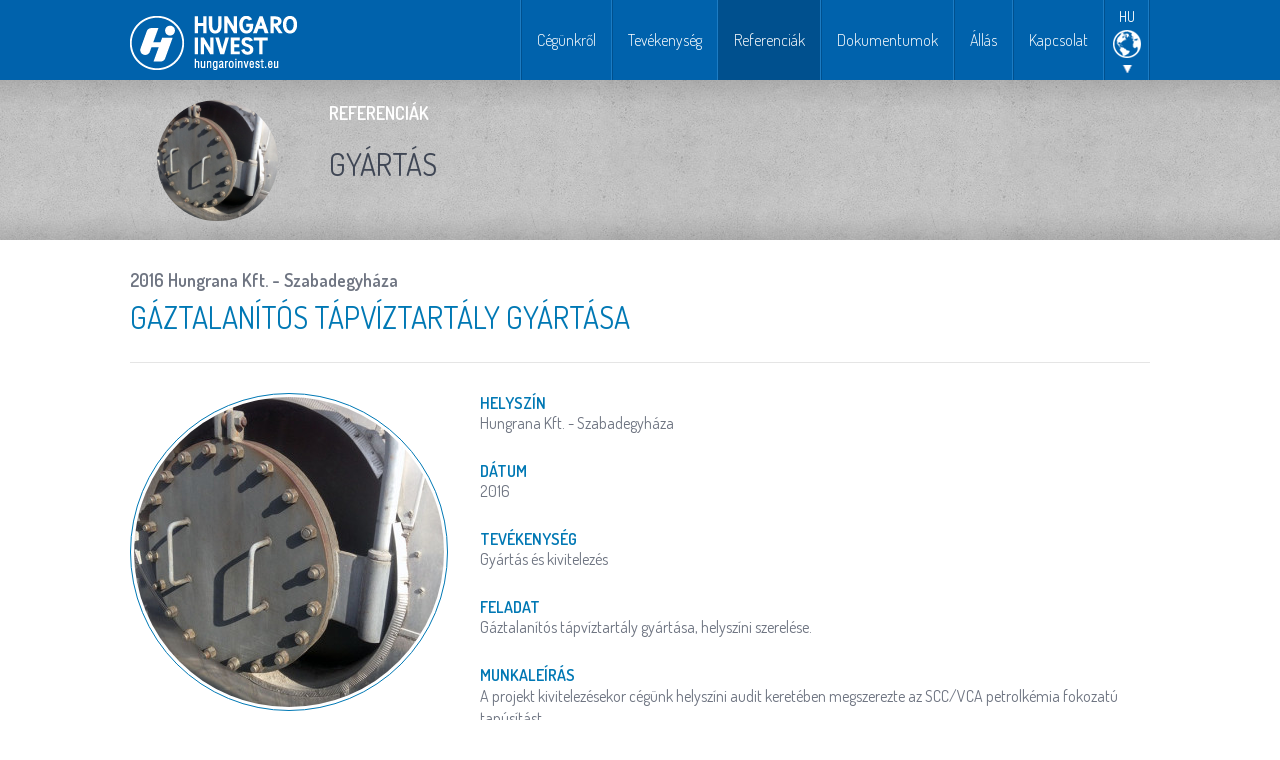

--- FILE ---
content_type: text/html; charset=UTF-8
request_url: https://hungaroinvest.eu/gaztalanitos-tapviztartaly-gyartasa/
body_size: 7259
content:
<!DOCTYPE html>
<html lang="hu">
<head>
	<meta charset="utf-8" />
	<meta meta name="viewport" content="width=device-width, initial-scale=1, maximum-scale=1" />				
	<link rel="shortcut icon" href="https://hungaroinvest.eu/wp-content/themes/hungaroinvest/images/favicon.png" type="image/x-icon" />
	<link href='https://fonts.googleapis.com/css?family=Dosis:400,300,600&subset=latin,latin-ext' rel='stylesheet' type='text/css'>
	<link href='https://fonts.googleapis.com/css?family=PT+Serif:400,400italic&subset=latin,latin-ext' rel='stylesheet' type='text/css'>
	<link rel="stylesheet" href="https://hungaroinvest.eu/wp-content/themes/hungaroinvest/style.css" type="text/css" />
	<link rel="stylesheet" href="https://hungaroinvest.eu/wp-content/themes/hungaroinvest/css/advancedSlider.css" type="text/css" />
	<link rel="stylesheet" href="https://hungaroinvest.eu/wp-content/themes/hungaroinvest/responsive.css" type="text/css" />
	<meta name='robots' content='index, follow, max-image-preview:large, max-snippet:-1, max-video-preview:-1' />
<link rel="alternate" hreflang="en-us" href="https://hungaroinvest.eu/degassed-feed-water-tank/?lang=en" />
<link rel="alternate" hreflang="de-de" href="https://hungaroinvest.eu/fertigung-entgasten-speisewasserbehaelters/?lang=de" />
<link rel="alternate" hreflang="ru-ru" href="https://hungaroinvest.eu/%d1%80%d0%b5%d0%b7%d0%b5%d1%80%d0%b2%d1%83%d0%b0%d1%80%d0%b0-%d0%b4%d0%b5%d0%b3%d0%b0%d0%b7%d0%b8%d1%80%d0%be%d0%b2%d0%b0%d0%bd%d0%bd%d0%be%d0%b9-%d0%bf%d0%b8%d1%82%d0%b0%d1%82%d0%b5%d0%bb%d1%8c%d0%bd/?lang=ru" />
<link rel="alternate" hreflang="hu-hu" href="https://hungaroinvest.eu/gaztalanitos-tapviztartaly-gyartasa/" />
<link rel="alternate" hreflang="x-default" href="https://hungaroinvest.eu/gaztalanitos-tapviztartaly-gyartasa/" />


	<!-- This site is optimized with the Yoast SEO plugin v19.14 - https://yoast.com/wordpress/plugins/seo/ -->
	<title>Gáztalanítós tápvíztartály gyártása - Hungaro Invest</title>
	<meta name="description" content="Gáztalanítós tápvíztartály gyártása, helyszíni szerelése." />
	<link rel="canonical" href="https://hungaroinvest.eu/gaztalanitos-tapviztartaly-gyartasa/" />
	<meta property="og:locale" content="hu_HU" />
	<meta property="og:type" content="article" />
	<meta property="og:title" content="Gáztalanítós tápvíztartály gyártása - Hungaro Invest" />
	<meta property="og:description" content="Gáztalanítós tápvíztartály gyártása, helyszíni szerelése." />
	<meta property="og:url" content="https://hungaroinvest.eu/gaztalanitos-tapviztartaly-gyartasa/" />
	<meta property="og:site_name" content="Hungaro Invest" />
	<meta property="article:published_time" content="2016-07-19T13:10:32+00:00" />
	<meta property="og:image" content="https://hungaroinvest.eu/wp-content/uploads/2016/07/IMG_0195.jpg" />
	<meta property="og:image:width" content="730" />
	<meta property="og:image:height" content="548" />
	<meta property="og:image:type" content="image/jpeg" />
	<meta name="author" content="Szitar-Csanadi Gyorgy" />
	<meta name="twitter:label1" content="Szerző:" />
	<meta name="twitter:data1" content="Szitar-Csanadi Gyorgy" />
	<script type="application/ld+json" class="yoast-schema-graph">{"@context":"https://schema.org","@graph":[{"@type":"WebPage","@id":"https://hungaroinvest.eu/gaztalanitos-tapviztartaly-gyartasa/","url":"https://hungaroinvest.eu/gaztalanitos-tapviztartaly-gyartasa/","name":"Gáztalanítós tápvíztartály gyártása - Hungaro Invest","isPartOf":{"@id":"https://hungaroinvest.eu/#website"},"primaryImageOfPage":{"@id":"https://hungaroinvest.eu/gaztalanitos-tapviztartaly-gyartasa/#primaryimage"},"image":{"@id":"https://hungaroinvest.eu/gaztalanitos-tapviztartaly-gyartasa/#primaryimage"},"thumbnailUrl":"https://hungaroinvest.eu/wp-content/uploads/2016/07/IMG_0195.jpg","datePublished":"2016-07-19T13:10:32+00:00","dateModified":"2016-07-19T13:10:32+00:00","author":{"@id":"https://hungaroinvest.eu/#/schema/person/43efc02fa3394c3a85f3f19dc72b9ba4"},"description":"Gáztalanítós tápvíztartály gyártása, helyszíni szerelése.","breadcrumb":{"@id":"https://hungaroinvest.eu/gaztalanitos-tapviztartaly-gyartasa/#breadcrumb"},"inLanguage":"hu","potentialAction":[{"@type":"ReadAction","target":["https://hungaroinvest.eu/gaztalanitos-tapviztartaly-gyartasa/"]}]},{"@type":"ImageObject","inLanguage":"hu","@id":"https://hungaroinvest.eu/gaztalanitos-tapviztartaly-gyartasa/#primaryimage","url":"https://hungaroinvest.eu/wp-content/uploads/2016/07/IMG_0195.jpg","contentUrl":"https://hungaroinvest.eu/wp-content/uploads/2016/07/IMG_0195.jpg","width":730,"height":548},{"@type":"BreadcrumbList","@id":"https://hungaroinvest.eu/gaztalanitos-tapviztartaly-gyartasa/#breadcrumb","itemListElement":[{"@type":"ListItem","position":1,"name":"Home","item":"https://hungaroinvest.eu/"},{"@type":"ListItem","position":2,"name":"Gáztalanítós tápvíztartály gyártása"}]},{"@type":"WebSite","@id":"https://hungaroinvest.eu/#website","url":"https://hungaroinvest.eu/","name":"Hungaro Invest","description":"Hungaro Invest","potentialAction":[{"@type":"SearchAction","target":{"@type":"EntryPoint","urlTemplate":"https://hungaroinvest.eu/?s={search_term_string}"},"query-input":"required name=search_term_string"}],"inLanguage":"hu"},{"@type":"Person","@id":"https://hungaroinvest.eu/#/schema/person/43efc02fa3394c3a85f3f19dc72b9ba4","name":"Szitar-Csanadi Gyorgy","image":{"@type":"ImageObject","inLanguage":"hu","@id":"https://hungaroinvest.eu/#/schema/person/image/","url":"https://secure.gravatar.com/avatar/93825f741d3c3ea106760512fc35d5ff?s=96&d=mm&r=g","contentUrl":"https://secure.gravatar.com/avatar/93825f741d3c3ea106760512fc35d5ff?s=96&d=mm&r=g","caption":"Szitar-Csanadi Gyorgy"},"url":"https://hungaroinvest.eu/author/szitar-csanadi-gyorgy/"}]}</script>
	<!-- / Yoast SEO plugin. -->


<link rel='dns-prefetch' href='//ajax.googleapis.com' />
<script type="text/javascript">
window._wpemojiSettings = {"baseUrl":"https:\/\/s.w.org\/images\/core\/emoji\/14.0.0\/72x72\/","ext":".png","svgUrl":"https:\/\/s.w.org\/images\/core\/emoji\/14.0.0\/svg\/","svgExt":".svg","source":{"concatemoji":"https:\/\/hungaroinvest.eu\/wp-includes\/js\/wp-emoji-release.min.js?ver=6.1.9"}};
/*! This file is auto-generated */
!function(e,a,t){var n,r,o,i=a.createElement("canvas"),p=i.getContext&&i.getContext("2d");function s(e,t){var a=String.fromCharCode,e=(p.clearRect(0,0,i.width,i.height),p.fillText(a.apply(this,e),0,0),i.toDataURL());return p.clearRect(0,0,i.width,i.height),p.fillText(a.apply(this,t),0,0),e===i.toDataURL()}function c(e){var t=a.createElement("script");t.src=e,t.defer=t.type="text/javascript",a.getElementsByTagName("head")[0].appendChild(t)}for(o=Array("flag","emoji"),t.supports={everything:!0,everythingExceptFlag:!0},r=0;r<o.length;r++)t.supports[o[r]]=function(e){if(p&&p.fillText)switch(p.textBaseline="top",p.font="600 32px Arial",e){case"flag":return s([127987,65039,8205,9895,65039],[127987,65039,8203,9895,65039])?!1:!s([55356,56826,55356,56819],[55356,56826,8203,55356,56819])&&!s([55356,57332,56128,56423,56128,56418,56128,56421,56128,56430,56128,56423,56128,56447],[55356,57332,8203,56128,56423,8203,56128,56418,8203,56128,56421,8203,56128,56430,8203,56128,56423,8203,56128,56447]);case"emoji":return!s([129777,127995,8205,129778,127999],[129777,127995,8203,129778,127999])}return!1}(o[r]),t.supports.everything=t.supports.everything&&t.supports[o[r]],"flag"!==o[r]&&(t.supports.everythingExceptFlag=t.supports.everythingExceptFlag&&t.supports[o[r]]);t.supports.everythingExceptFlag=t.supports.everythingExceptFlag&&!t.supports.flag,t.DOMReady=!1,t.readyCallback=function(){t.DOMReady=!0},t.supports.everything||(n=function(){t.readyCallback()},a.addEventListener?(a.addEventListener("DOMContentLoaded",n,!1),e.addEventListener("load",n,!1)):(e.attachEvent("onload",n),a.attachEvent("onreadystatechange",function(){"complete"===a.readyState&&t.readyCallback()})),(e=t.source||{}).concatemoji?c(e.concatemoji):e.wpemoji&&e.twemoji&&(c(e.twemoji),c(e.wpemoji)))}(window,document,window._wpemojiSettings);
</script>
<style type="text/css">
img.wp-smiley,
img.emoji {
	display: inline !important;
	border: none !important;
	box-shadow: none !important;
	height: 1em !important;
	width: 1em !important;
	margin: 0 0.07em !important;
	vertical-align: -0.1em !important;
	background: none !important;
	padding: 0 !important;
}
</style>
	<link rel='stylesheet' id='wp-block-library-css' href='https://hungaroinvest.eu/wp-includes/css/dist/block-library/style.min.css?ver=6.1.9' type='text/css' media='all' />
<link rel='stylesheet' id='classic-theme-styles-css' href='https://hungaroinvest.eu/wp-includes/css/classic-themes.min.css?ver=1' type='text/css' media='all' />
<style id='global-styles-inline-css' type='text/css'>
body{--wp--preset--color--black: #000000;--wp--preset--color--cyan-bluish-gray: #abb8c3;--wp--preset--color--white: #ffffff;--wp--preset--color--pale-pink: #f78da7;--wp--preset--color--vivid-red: #cf2e2e;--wp--preset--color--luminous-vivid-orange: #ff6900;--wp--preset--color--luminous-vivid-amber: #fcb900;--wp--preset--color--light-green-cyan: #7bdcb5;--wp--preset--color--vivid-green-cyan: #00d084;--wp--preset--color--pale-cyan-blue: #8ed1fc;--wp--preset--color--vivid-cyan-blue: #0693e3;--wp--preset--color--vivid-purple: #9b51e0;--wp--preset--gradient--vivid-cyan-blue-to-vivid-purple: linear-gradient(135deg,rgba(6,147,227,1) 0%,rgb(155,81,224) 100%);--wp--preset--gradient--light-green-cyan-to-vivid-green-cyan: linear-gradient(135deg,rgb(122,220,180) 0%,rgb(0,208,130) 100%);--wp--preset--gradient--luminous-vivid-amber-to-luminous-vivid-orange: linear-gradient(135deg,rgba(252,185,0,1) 0%,rgba(255,105,0,1) 100%);--wp--preset--gradient--luminous-vivid-orange-to-vivid-red: linear-gradient(135deg,rgba(255,105,0,1) 0%,rgb(207,46,46) 100%);--wp--preset--gradient--very-light-gray-to-cyan-bluish-gray: linear-gradient(135deg,rgb(238,238,238) 0%,rgb(169,184,195) 100%);--wp--preset--gradient--cool-to-warm-spectrum: linear-gradient(135deg,rgb(74,234,220) 0%,rgb(151,120,209) 20%,rgb(207,42,186) 40%,rgb(238,44,130) 60%,rgb(251,105,98) 80%,rgb(254,248,76) 100%);--wp--preset--gradient--blush-light-purple: linear-gradient(135deg,rgb(255,206,236) 0%,rgb(152,150,240) 100%);--wp--preset--gradient--blush-bordeaux: linear-gradient(135deg,rgb(254,205,165) 0%,rgb(254,45,45) 50%,rgb(107,0,62) 100%);--wp--preset--gradient--luminous-dusk: linear-gradient(135deg,rgb(255,203,112) 0%,rgb(199,81,192) 50%,rgb(65,88,208) 100%);--wp--preset--gradient--pale-ocean: linear-gradient(135deg,rgb(255,245,203) 0%,rgb(182,227,212) 50%,rgb(51,167,181) 100%);--wp--preset--gradient--electric-grass: linear-gradient(135deg,rgb(202,248,128) 0%,rgb(113,206,126) 100%);--wp--preset--gradient--midnight: linear-gradient(135deg,rgb(2,3,129) 0%,rgb(40,116,252) 100%);--wp--preset--duotone--dark-grayscale: url('#wp-duotone-dark-grayscale');--wp--preset--duotone--grayscale: url('#wp-duotone-grayscale');--wp--preset--duotone--purple-yellow: url('#wp-duotone-purple-yellow');--wp--preset--duotone--blue-red: url('#wp-duotone-blue-red');--wp--preset--duotone--midnight: url('#wp-duotone-midnight');--wp--preset--duotone--magenta-yellow: url('#wp-duotone-magenta-yellow');--wp--preset--duotone--purple-green: url('#wp-duotone-purple-green');--wp--preset--duotone--blue-orange: url('#wp-duotone-blue-orange');--wp--preset--font-size--small: 13px;--wp--preset--font-size--medium: 20px;--wp--preset--font-size--large: 36px;--wp--preset--font-size--x-large: 42px;--wp--preset--spacing--20: 0.44rem;--wp--preset--spacing--30: 0.67rem;--wp--preset--spacing--40: 1rem;--wp--preset--spacing--50: 1.5rem;--wp--preset--spacing--60: 2.25rem;--wp--preset--spacing--70: 3.38rem;--wp--preset--spacing--80: 5.06rem;}:where(.is-layout-flex){gap: 0.5em;}body .is-layout-flow > .alignleft{float: left;margin-inline-start: 0;margin-inline-end: 2em;}body .is-layout-flow > .alignright{float: right;margin-inline-start: 2em;margin-inline-end: 0;}body .is-layout-flow > .aligncenter{margin-left: auto !important;margin-right: auto !important;}body .is-layout-constrained > .alignleft{float: left;margin-inline-start: 0;margin-inline-end: 2em;}body .is-layout-constrained > .alignright{float: right;margin-inline-start: 2em;margin-inline-end: 0;}body .is-layout-constrained > .aligncenter{margin-left: auto !important;margin-right: auto !important;}body .is-layout-constrained > :where(:not(.alignleft):not(.alignright):not(.alignfull)){max-width: var(--wp--style--global--content-size);margin-left: auto !important;margin-right: auto !important;}body .is-layout-constrained > .alignwide{max-width: var(--wp--style--global--wide-size);}body .is-layout-flex{display: flex;}body .is-layout-flex{flex-wrap: wrap;align-items: center;}body .is-layout-flex > *{margin: 0;}:where(.wp-block-columns.is-layout-flex){gap: 2em;}.has-black-color{color: var(--wp--preset--color--black) !important;}.has-cyan-bluish-gray-color{color: var(--wp--preset--color--cyan-bluish-gray) !important;}.has-white-color{color: var(--wp--preset--color--white) !important;}.has-pale-pink-color{color: var(--wp--preset--color--pale-pink) !important;}.has-vivid-red-color{color: var(--wp--preset--color--vivid-red) !important;}.has-luminous-vivid-orange-color{color: var(--wp--preset--color--luminous-vivid-orange) !important;}.has-luminous-vivid-amber-color{color: var(--wp--preset--color--luminous-vivid-amber) !important;}.has-light-green-cyan-color{color: var(--wp--preset--color--light-green-cyan) !important;}.has-vivid-green-cyan-color{color: var(--wp--preset--color--vivid-green-cyan) !important;}.has-pale-cyan-blue-color{color: var(--wp--preset--color--pale-cyan-blue) !important;}.has-vivid-cyan-blue-color{color: var(--wp--preset--color--vivid-cyan-blue) !important;}.has-vivid-purple-color{color: var(--wp--preset--color--vivid-purple) !important;}.has-black-background-color{background-color: var(--wp--preset--color--black) !important;}.has-cyan-bluish-gray-background-color{background-color: var(--wp--preset--color--cyan-bluish-gray) !important;}.has-white-background-color{background-color: var(--wp--preset--color--white) !important;}.has-pale-pink-background-color{background-color: var(--wp--preset--color--pale-pink) !important;}.has-vivid-red-background-color{background-color: var(--wp--preset--color--vivid-red) !important;}.has-luminous-vivid-orange-background-color{background-color: var(--wp--preset--color--luminous-vivid-orange) !important;}.has-luminous-vivid-amber-background-color{background-color: var(--wp--preset--color--luminous-vivid-amber) !important;}.has-light-green-cyan-background-color{background-color: var(--wp--preset--color--light-green-cyan) !important;}.has-vivid-green-cyan-background-color{background-color: var(--wp--preset--color--vivid-green-cyan) !important;}.has-pale-cyan-blue-background-color{background-color: var(--wp--preset--color--pale-cyan-blue) !important;}.has-vivid-cyan-blue-background-color{background-color: var(--wp--preset--color--vivid-cyan-blue) !important;}.has-vivid-purple-background-color{background-color: var(--wp--preset--color--vivid-purple) !important;}.has-black-border-color{border-color: var(--wp--preset--color--black) !important;}.has-cyan-bluish-gray-border-color{border-color: var(--wp--preset--color--cyan-bluish-gray) !important;}.has-white-border-color{border-color: var(--wp--preset--color--white) !important;}.has-pale-pink-border-color{border-color: var(--wp--preset--color--pale-pink) !important;}.has-vivid-red-border-color{border-color: var(--wp--preset--color--vivid-red) !important;}.has-luminous-vivid-orange-border-color{border-color: var(--wp--preset--color--luminous-vivid-orange) !important;}.has-luminous-vivid-amber-border-color{border-color: var(--wp--preset--color--luminous-vivid-amber) !important;}.has-light-green-cyan-border-color{border-color: var(--wp--preset--color--light-green-cyan) !important;}.has-vivid-green-cyan-border-color{border-color: var(--wp--preset--color--vivid-green-cyan) !important;}.has-pale-cyan-blue-border-color{border-color: var(--wp--preset--color--pale-cyan-blue) !important;}.has-vivid-cyan-blue-border-color{border-color: var(--wp--preset--color--vivid-cyan-blue) !important;}.has-vivid-purple-border-color{border-color: var(--wp--preset--color--vivid-purple) !important;}.has-vivid-cyan-blue-to-vivid-purple-gradient-background{background: var(--wp--preset--gradient--vivid-cyan-blue-to-vivid-purple) !important;}.has-light-green-cyan-to-vivid-green-cyan-gradient-background{background: var(--wp--preset--gradient--light-green-cyan-to-vivid-green-cyan) !important;}.has-luminous-vivid-amber-to-luminous-vivid-orange-gradient-background{background: var(--wp--preset--gradient--luminous-vivid-amber-to-luminous-vivid-orange) !important;}.has-luminous-vivid-orange-to-vivid-red-gradient-background{background: var(--wp--preset--gradient--luminous-vivid-orange-to-vivid-red) !important;}.has-very-light-gray-to-cyan-bluish-gray-gradient-background{background: var(--wp--preset--gradient--very-light-gray-to-cyan-bluish-gray) !important;}.has-cool-to-warm-spectrum-gradient-background{background: var(--wp--preset--gradient--cool-to-warm-spectrum) !important;}.has-blush-light-purple-gradient-background{background: var(--wp--preset--gradient--blush-light-purple) !important;}.has-blush-bordeaux-gradient-background{background: var(--wp--preset--gradient--blush-bordeaux) !important;}.has-luminous-dusk-gradient-background{background: var(--wp--preset--gradient--luminous-dusk) !important;}.has-pale-ocean-gradient-background{background: var(--wp--preset--gradient--pale-ocean) !important;}.has-electric-grass-gradient-background{background: var(--wp--preset--gradient--electric-grass) !important;}.has-midnight-gradient-background{background: var(--wp--preset--gradient--midnight) !important;}.has-small-font-size{font-size: var(--wp--preset--font-size--small) !important;}.has-medium-font-size{font-size: var(--wp--preset--font-size--medium) !important;}.has-large-font-size{font-size: var(--wp--preset--font-size--large) !important;}.has-x-large-font-size{font-size: var(--wp--preset--font-size--x-large) !important;}
.wp-block-navigation a:where(:not(.wp-element-button)){color: inherit;}
:where(.wp-block-columns.is-layout-flex){gap: 2em;}
.wp-block-pullquote{font-size: 1.5em;line-height: 1.6;}
</style>
<script type='text/javascript' src='https://ajax.googleapis.com/ajax/libs/jquery/1.11.0/jquery.min.js?ver=6.1.9' id='jquery-js'></script>
<script type='text/javascript' src='https://hungaroinvest.eu/wp-content/plugins/nextcellent-gallery-nextgen-legacy/js/jquery.cycle.all.min.js?ver=2.9995' id='jquery-cycle-js'></script>
<script type='text/javascript' src='https://hungaroinvest.eu/wp-content/plugins/nextcellent-gallery-nextgen-legacy/js/ngg.slideshow.min.js?ver=1.06' id='ngg-slideshow-js'></script>
<script type='text/javascript' src='https://hungaroinvest.eu/wp-content/themes/hungaroinvest/js/selectivizr-min.js?ver=6.1.9' id='selectivizr-js'></script>
<script type='text/javascript' src='https://hungaroinvest.eu/wp-content/themes/hungaroinvest/js/jquery.fancybox.pack.js?ver=6.1.9' id='fancybox-js'></script>
<script type='text/javascript' src='https://hungaroinvest.eu/wp-content/themes/hungaroinvest/js/jquery.slides.min.js?ver=6.1.9' id='slidesjs-js'></script>
<script type='text/javascript' src='https://hungaroinvest.eu/wp-content/themes/hungaroinvest/js/jquery.jpanelmenu.min.js?ver=6.1.9' id='jpanelmenu-js'></script>
<script type='text/javascript' src='https://hungaroinvest.eu/wp-content/themes/hungaroinvest/js/jquery.dataTables.min.js?ver=6.1.9' id='dataTables-js'></script>
<script type='text/javascript' src='https://hungaroinvest.eu/wp-content/themes/hungaroinvest/js/jquery.customSelect.min.js?ver=6.1.9' id='customSelect-js'></script>
<script type='text/javascript' src='https://hungaroinvest.eu/wp-content/themes/hungaroinvest/js/responsive-tables.js?ver=6.1.9' id='responsivetable-js'></script>
<script type='text/javascript' src='https://hungaroinvest.eu/wp-content/themes/hungaroinvest/js/jquery.touchSwipe.min.js?ver=6.1.9' id='touchSwipe-js'></script>
<script type='text/javascript' src='https://hungaroinvest.eu/wp-content/themes/hungaroinvest/js/jquery.advancedSlider.min.js?ver=6.1.9' id='advancedSlider-js'></script>
<script type='text/javascript' src='https://hungaroinvest.eu/wp-content/themes/hungaroinvest/js/jquery.fitvids.js?ver=6.1.9' id='fitvids-js'></script>
<script type='text/javascript' src='https://hungaroinvest.eu/wp-content/themes/hungaroinvest/js/init.js?ver=6.1.9' id='init-js'></script>
<link rel="https://api.w.org/" href="https://hungaroinvest.eu/wp-json/" /><link rel="alternate" type="application/json" href="https://hungaroinvest.eu/wp-json/wp/v2/posts/2344" /><link rel="alternate" type="application/json+oembed" href="https://hungaroinvest.eu/wp-json/oembed/1.0/embed?url=https%3A%2F%2Fhungaroinvest.eu%2Fgaztalanitos-tapviztartaly-gyartasa%2F" />
<link rel="alternate" type="text/xml+oembed" href="https://hungaroinvest.eu/wp-json/oembed/1.0/embed?url=https%3A%2F%2Fhungaroinvest.eu%2Fgaztalanitos-tapviztartaly-gyartasa%2F&#038;format=xml" />
<!-- <meta name="NextGEN" version="1.9.23" /> -->
	<script>
	  (function(i,s,o,g,r,a,m){i['GoogleAnalyticsObject']=r;i[r]=i[r]||function(){
	  (i[r].q=i[r].q||[]).push(arguments)},i[r].l=1*new Date();a=s.createElement(o),
	  m=s.getElementsByTagName(o)[0];a.async=1;a.src=g;m.parentNode.insertBefore(a,m)
	  })(window,document,'script','//www.google-analytics.com/analytics.js','ga');
	 
	  ga('create', 'UA-16992086-2', 'auto');
	  ga('send', 'pageview');
	 
	</script>

	<!-- Google tag (gtag.js) --> <script async src="https://www.googletagmanager.com/gtag/js?id=AW-1034936288"></script> <script> window.dataLayer = window.dataLayer || []; function gtag(){dataLayer.push(arguments);} gtag('js', new Date()); gtag('config', 'AW-1034936288'); </script>

	<!-- Google tag (gtag.js) -->
	<script async src="https://www.googletagmanager.com/gtag/js?id=G-DM16PCHTMD"></script>
	<script>
	window.dataLayer = window.dataLayer || [];
	function gtag(){dataLayer.push(arguments);}
	gtag('js', new Date());

	gtag('config', 'G-DM16PCHTMD');
	</script>
</head>
<body data-rsssl=1 class="post-template-default single single-post postid-2344 single-format-standard cat-7 cat-1 lang_hu">

<div id="fixed_header">
	<header id="site_header">
		<div class="container">
			<div id="mobile_nav" class="only_mobile">
				<a href="#">Mobile Menu</a>
			</div>
			
			<div id="logo">
				<a href="https://hungaroinvest.eu">
					Hungaro Invest				</a>
			</div>
			
			<nav id="lang_nav" class="only_desktop">
				<ul class="lang_dropdown"><li class="lang_item_hu active_lang"><span class="arrow"><span class="globe">hu</span></span><ul><li class="lang_item_hu"><a href="https://hungaroinvest.eu/%d1%80%d0%b5%d0%b7%d0%b5%d1%80%d0%b2%d1%83%d0%b0%d1%80%d0%b0-%d0%b4%d0%b5%d0%b3%d0%b0%d0%b7%d0%b8%d1%80%d0%be%d0%b2%d0%b0%d0%bd%d0%bd%d0%be%d0%b9-%d0%bf%d0%b8%d1%82%d0%b0%d1%82%d0%b5%d0%bb%d1%8c%d0%bd/?lang=ru">ru</a></li><li class="lang_item_hu"><a href="https://hungaroinvest.eu/degassed-feed-water-tank/?lang=en">en</a></li><li class="lang_item_hu"><a href="https://hungaroinvest.eu/fertigung-entgasten-speisewasserbehaelters/?lang=de">de</a></li><li class="close_lang">Bezár</li></ul></li></ul>			</nav>
			
			<nav id="site_nav">
				<ul id="menu-1-menu" class="primary_menu"><li id="menu-item-1881" class="only_mobile menu-item menu-item-type-post_type menu-item-object-page menu-item-home menu-item-1881"><a href="https://hungaroinvest.eu/">Kezdőlap</a></li>
<li id="menu-item-9" class="menu-item menu-item-type-post_type menu-item-object-page menu-item-9"><a href="https://hungaroinvest.eu/cegunkrol/">Cégünkről</a></li>
<li id="menu-item-18" class="menu-item menu-item-type-post_type menu-item-object-page menu-item-18"><a href="https://hungaroinvest.eu/tevekenyseg/">Tevékenység</a></li>
<li id="menu-item-19" class="menu-item menu-item-type-post_type menu-item-object-page menu-item-19"><a href="https://hungaroinvest.eu/referenciak/">Referenciák</a></li>
<li id="menu-item-20" class="menu-item menu-item-type-post_type menu-item-object-page menu-item-20"><a href="https://hungaroinvest.eu/dokumentumok/">Dokumentumok</a></li>
<li id="menu-item-2317" class="menu-item menu-item-type-post_type menu-item-object-page menu-item-2317"><a href="https://hungaroinvest.eu/allas/">Állás</a></li>
<li id="menu-item-21" class="menu-item menu-item-type-post_type menu-item-object-page menu-item-21"><a href="https://hungaroinvest.eu/kapcsolat/">Kapcsolat</a></li>
</ul>			</nav>
			
			<nav id="hide_nav">
				<ul id="menu-1-menu-1" class="primary_menu"><li class="only_mobile menu-item menu-item-type-post_type menu-item-object-page menu-item-home menu-item-1881"><a href="https://hungaroinvest.eu/">Kezdőlap</a></li>
<li class="menu-item menu-item-type-post_type menu-item-object-page menu-item-has-children menu-item-9"><a href="https://hungaroinvest.eu/cegunkrol/">Cégünkről</a>
<ul class="sub-menu">
	<li id="menu-item-335" class="menu-item menu-item-type-post_type menu-item-object-page menu-item-335"><a href="https://hungaroinvest.eu/tortenet/">Történet</a></li>
</ul>
</li>
<li class="menu-item menu-item-type-post_type menu-item-object-page menu-item-has-children menu-item-18"><a href="https://hungaroinvest.eu/tevekenyseg/">Tevékenység</a>
<ul class="sub-menu">
	<li id="menu-item-175" class="menu-item menu-item-type-post_type menu-item-object-page menu-item-175"><a href="https://hungaroinvest.eu/tevekenyseg/general-kivitelezes/">Generál kivitelezés</a></li>
	<li id="menu-item-176" class="menu-item menu-item-type-post_type menu-item-object-page menu-item-176"><a href="https://hungaroinvest.eu/tevekenyseg/gep-acelszerkezet-gyartas/">Gép- és acélszerkezet gyártás</a></li>
	<li id="menu-item-2014" class="menu-item menu-item-type-post_type menu-item-object-page menu-item-2014"><a href="https://hungaroinvest.eu/tevekenyseg/femmegmunkalas-cnc-megmunkalas/">Fémmegmunkálás</a></li>
	<li id="menu-item-178" class="menu-item menu-item-type-post_type menu-item-object-page menu-item-178"><a href="https://hungaroinvest.eu/tevekenyseg/kereskedelem/">Kereskedelem</a></li>
	<li id="menu-item-174" class="menu-item menu-item-type-post_type menu-item-object-page menu-item-174"><a href="https://hungaroinvest.eu/tevekenyseg/fobb-gepeink/">Főbb gépeink</a></li>
</ul>
</li>
<li class="menu-item menu-item-type-post_type menu-item-object-page menu-item-19"><a href="https://hungaroinvest.eu/referenciak/">Referenciák</a></li>
<li class="menu-item menu-item-type-post_type menu-item-object-page menu-item-has-children menu-item-20"><a href="https://hungaroinvest.eu/dokumentumok/">Dokumentumok</a>
<ul class="sub-menu">
	<li id="menu-item-3459" class="menu-item menu-item-type-post_type menu-item-object-page menu-item-3459"><a href="https://hungaroinvest.eu/dokumentumok/">Tanusítványok</a></li>
	<li id="menu-item-3995" class="menu-item menu-item-type-post_type menu-item-object-page menu-item-3995"><a href="https://hungaroinvest.eu/altalanos-szerzodesi-feltetelei-szallitas-teljesites-gyartas/">ÁSZF (szállítás, teljesítés, gyátás)</a></li>
	<li id="menu-item-3996" class="menu-item menu-item-type-post_type menu-item-object-page menu-item-3996"><a href="https://hungaroinvest.eu/altalanos-szerzodeses-feltetelek/">ÁSZF (alvállalkozói szerződésekhez)</a></li>
</ul>
</li>
<li class="menu-item menu-item-type-post_type menu-item-object-page menu-item-2317"><a href="https://hungaroinvest.eu/allas/">Állás</a></li>
<li class="menu-item menu-item-type-post_type menu-item-object-page menu-item-21"><a href="https://hungaroinvest.eu/kapcsolat/">Kapcsolat</a></li>
</ul><ul class="mobile_langs"><li class="lang_title">Nyelvek</li><li class="lang_item_hu"><a href="https://hungaroinvest.eu/%d1%80%d0%b5%d0%b7%d0%b5%d1%80%d0%b2%d1%83%d0%b0%d1%80%d0%b0-%d0%b4%d0%b5%d0%b3%d0%b0%d0%b7%d0%b8%d1%80%d0%be%d0%b2%d0%b0%d0%bd%d0%bd%d0%be%d0%b9-%d0%bf%d0%b8%d1%82%d0%b0%d1%82%d0%b5%d0%bb%d1%8c%d0%bd/?lang=ru">ru</a></li><li class="lang_item_hu"><a href="https://hungaroinvest.eu/degassed-feed-water-tank/?lang=en">en</a></li><li class="lang_item_hu"><a href="https://hungaroinvest.eu/fertigung-entgasten-speisewasserbehaelters/?lang=de">de</a></li></ul>			</nav>
		</div>
	</header>
	
	<nav id="child_nav" class="only_desktop"></nav></div>

<div id="content_wrapper"><article class="page">
	<section id="page_header">
	<span class="full_shadow shadow_top"></span>
	<span class="full_shadow shadow_bottom"></span>
	
	<div class="container">
		<header>
			<figure class="only_desktop">
									<img width="121" height="121" src="https://hungaroinvest.eu/wp-content/uploads/2016/07/IMG_0195-121x121.jpg" class="attachment-home_box size-home_box wp-post-image" alt="" decoding="async" loading="lazy" srcset="https://hungaroinvest.eu/wp-content/uploads/2016/07/IMG_0195-121x121.jpg 121w, https://hungaroinvest.eu/wp-content/uploads/2016/07/IMG_0195-150x150.jpg 150w, https://hungaroinvest.eu/wp-content/uploads/2016/07/IMG_0195-310x310.jpg 310w, https://hungaroinvest.eu/wp-content/uploads/2016/07/IMG_0195-159x159.jpg 159w, https://hungaroinvest.eu/wp-content/uploads/2016/07/IMG_0195-130x130.jpg 130w" sizes="(max-width: 121px) 100vw, 121px" />							</figure>
			<hgroup>
								<h1>Referenciák</h1>
				<h2>Gyártás</h2>
			</hgroup>
		</header>
	</div>
</section>	
		
	
				<div class="container clearfix">
			<header>
				<hgroup>
					<h2 id="reference_subtitle">2016 Hungrana Kft. - Szabadegyháza</h2>
					<h1 id="reference_title">Gáztalanítós tápvíztartály gyártása</h1>
				</hgroup>
			</header>
			
			<section class="entry">
				
				<div id="reference_left">
					<figure>
													<img width="310" height="310" src="https://hungaroinvest.eu/wp-content/uploads/2016/07/IMG_0195-310x310.jpg" class="attachment-contact_image size-contact_image wp-post-image" alt="" decoding="async" srcset="https://hungaroinvest.eu/wp-content/uploads/2016/07/IMG_0195-310x310.jpg 310w, https://hungaroinvest.eu/wp-content/uploads/2016/07/IMG_0195-150x150.jpg 150w, https://hungaroinvest.eu/wp-content/uploads/2016/07/IMG_0195-121x121.jpg 121w, https://hungaroinvest.eu/wp-content/uploads/2016/07/IMG_0195-159x159.jpg 159w, https://hungaroinvest.eu/wp-content/uploads/2016/07/IMG_0195-130x130.jpg 130w" sizes="(max-width: 310px) 100vw, 310px" />											</figure>
				</div>
				
				<div id="reference_right">

											<div class="reference_row">
							<div class="reference_title">Helyszín</div>
							Hungrana Kft. - Szabadegyháza						</div>
										
											<div class="reference_row">
							<div class="reference_title">Dátum</div>
							2016						</div>
										
											<div class="reference_row">
							<div class="reference_title">Tevékenység</div>
							Gyártás és kivitelezés						</div>
										
											<div class="reference_row">
							<div class="reference_title">Feladat</div>
							Gáztalanítós tápvíztartály gyártása, helyszíni szerelése. 						</div>
										
										<div class="reference_row">
						<div class="reference_title">Munkaleírás</div>
						<p>A projekt kivitelezésekor cégünk helyszíni audit keretében megszerezte az SCC/VCA petrolkémia fokozatú tanúsítást.</p>
					</div>
										
										
										
										
										
										
										
											<div class="reference_row">
							<div class="reference_title">Galéria</div>
	
							<div id="reference_gallery" class="clearfix">
																<div class="reference_image_item">
									<a rel="gallery-" class="fancybox" href="https://hungaroinvest.eu/wp-content/uploads/2016/07/IMG_0195.jpg">
										<img src="https://hungaroinvest.eu/wp-content/uploads/2016/07/IMG_0195-112x75.jpg" alt="" />
									</a>
								</div>
																<div class="reference_image_item">
									<a rel="gallery-" class="fancybox" href="https://hungaroinvest.eu/wp-content/uploads/2016/07/IMG_0337.jpg">
										<img src="https://hungaroinvest.eu/wp-content/uploads/2016/07/IMG_0337-112x75.jpg" alt="" />
									</a>
								</div>
																<div class="reference_image_item">
									<a rel="gallery-" class="fancybox" href="https://hungaroinvest.eu/wp-content/uploads/2016/07/IMG_0335.jpg">
										<img src="https://hungaroinvest.eu/wp-content/uploads/2016/07/IMG_0335-112x75.jpg" alt="" />
									</a>
								</div>
																<div class="reference_image_item">
									<a rel="gallery-" class="fancybox" href="https://hungaroinvest.eu/wp-content/uploads/2016/07/IMG_0334.jpg">
										<img src="https://hungaroinvest.eu/wp-content/uploads/2016/07/IMG_0334-112x75.jpg" alt="" />
									</a>
								</div>
																<div class="reference_image_item">
									<a rel="gallery-" class="fancybox" href="https://hungaroinvest.eu/wp-content/uploads/2016/07/IMG_0333.jpg">
										<img src="https://hungaroinvest.eu/wp-content/uploads/2016/07/IMG_0333-112x75.jpg" alt="" />
									</a>
								</div>
																<div class="reference_image_item">
									<a rel="gallery-" class="fancybox" href="https://hungaroinvest.eu/wp-content/uploads/2016/07/IMG_0332.jpg">
										<img src="https://hungaroinvest.eu/wp-content/uploads/2016/07/IMG_0332-112x75.jpg" alt="" />
									</a>
								</div>
																<div class="reference_image_item">
									<a rel="gallery-" class="fancybox" href="https://hungaroinvest.eu/wp-content/uploads/2016/07/IMG_0203.jpg">
										<img src="https://hungaroinvest.eu/wp-content/uploads/2016/07/IMG_0203-112x75.jpg" alt="" />
									</a>
								</div>
																<div class="reference_image_item">
									<a rel="gallery-" class="fancybox" href="https://hungaroinvest.eu/wp-content/uploads/2016/07/IMG_0202.jpg">
										<img src="https://hungaroinvest.eu/wp-content/uploads/2016/07/IMG_0202-112x75.jpg" alt="" />
									</a>
								</div>
																<div class="reference_image_item">
									<a rel="gallery-" class="fancybox" href="https://hungaroinvest.eu/wp-content/uploads/2016/07/IMG_0200.jpg">
										<img src="https://hungaroinvest.eu/wp-content/uploads/2016/07/IMG_0200-112x75.jpg" alt="" />
									</a>
								</div>
															</div>
	
						</div>
										
				</div>
			</section>
		</div>
		
</article>
<footer id="site_footer" class="clearfix">
	<aside id="go_top">
		<p>ugrás az oldal tetejére</p>
	</aside>
	
	<nav id="footer_nav">
		<span class="full_shadow shadow_top"></span>
		<span class="full_shadow shadow_bottom"></span>
		<div class="container">
			<ul id="menu-2-menu" class="secondary_menu"><li id="menu-item-50" class="menu-item menu-item-type-post_type menu-item-object-page menu-item-50"><a href="https://hungaroinvest.eu/tevekenyseg/general-kivitelezes/">Generál kivitelezés</a></li>
<li id="menu-item-52" class="menu-item menu-item-type-post_type menu-item-object-page menu-item-52"><a href="https://hungaroinvest.eu/tevekenyseg/gep-acelszerkezet-gyartas/">Gép- és acélszerkezet gyártás</a></li>
<li id="menu-item-1087" class="menu-item menu-item-type-post_type menu-item-object-page menu-item-1087"><a href="https://hungaroinvest.eu/tevekenyseg/kereskedelem/">Kereskedelem</a></li>
<li id="menu-item-53" class="menu-item menu-item-type-post_type menu-item-object-page menu-item-53"><a href="https://hungaroinvest.eu/tevekenyseg/fobb-gepeink/">Főbb gépeink</a></li>
</ul>		</div>
	</nav>
	
	<aside id="footer_bottom" class="container">
		<div id="footer_logo">
			<img src="https://hungaroinvest.eu/wp-content/themes/hungaroinvest/images/footer_logo.png" alt="Hungaro Invest" />
		</div>
		
		<div class="footer_col1">
			<p>
				Hungaro Invest Group			</p>
			<p>1149 Budapest, Fogarasi út 17/B</p>
		</div>
		
		<div class="footer_col2">
			<p>
				Hungaroinvest.eu			</p>
						<p><a href="mailto:&#111;&#102;&#102;ic&#101;&#64;hunga&#114;&#111;i&#110;&#118;&#101;st.e&#117;">&#111;&#102;&#102;ic&#101;&#64;hunga&#114;&#111;i&#110;&#118;&#101;st.e&#117;</a></p>
		</div>
		
		<div class="footer_col3">
			<p>&copy; 2014 Minden jog fenntartva</p>
			<p class="designed_by">
				Design: 
				<a target="_blank" href="http://davdesign.hu">davdesign.hu</a>
			</p>
		</div>
	</aside>
</footer>

</div>
</body>
</html>

--- FILE ---
content_type: text/css
request_url: https://hungaroinvest.eu/wp-content/themes/hungaroinvest/style.css
body_size: 5386
content:
/*
	Theme Name: Hungaroinvest
	Author: DavDesign
	Author URI: http://davdesign.hu
*/

/* Reset, fix, html block */
html,body,div,ul,ol,li,dl,dt,dd,h1,h2,h3,h4,h5,h6,pre,form,p,blockquote,fieldset,input,hr,figure {
	margin:0; padding:0;
}
h1,h2,h3,h4,h5,h6,pre,code,address,caption,cite,code,em,th {
	font-size:1em; 
	font-weight:normal; 
	font-style:normal;
}
figure img{
	display: block;
	margin: 0;
}
ul,ol{
	list-style:none;
}
fieldset,img,hr{
	border:none;
}
caption,th{
	text-align:left;
}
table{
	border-collapse:collapse; 
	border-spacing:0;
}
td{
	vertical-align:top;
}
img.centered, .aligncenter, div.aligncenter{
	display: block;
	margin-left: auto;
	margin-right: auto;
}
img.alignright{
	padding: 4px;
	margin: 0 0 2px 7px;
	display: inline;
}
img.alignleft{
	padding: 4px;
	margin: 0 7px 2px 0;
	display: inline;
}
.alignright{
	float: right;
}
.alignleft{
	float: left;
}
article,aside,details,figcaption,figure,footer,header,hgroup,menu,nav,section{ 
    display:block;
}
.clearfix:before,
.clearfix:after {
    content:"";
    display:table;
}
.clearfix:after {
    clear:both;
}
.clearfix {
    zoom:1;
}

body{
	background: #fff;
	color: #6f7582;
	font-family: 'Dosis', sans-serif;
	font-size: 16px;
	line-height: 1.3em;
}
.lang_ru{
	font-family: Arial, sans-serif;
	font-size: 13px;
}
.lang_ru .entry{
	font-size: 15px;
}
.container{
	width: 1020px;
	margin: 0 auto;
}
.only_mobile{
	display: none;
}
#hide_nav{
	display: none;
}
iframe, embed, object {
    max-width: 100%;
}

/* Header */
#fixed_header{
	position: fixed;
	width: 100%;
	top: 0;
	z-index: 888;
}
#site_header{
	height: 80px;
	background: #0062ac;
}
#mobile_nav{
	width: 50px;
	height: 50px;
	background: #00508E url(images/mobile_nav.svg) no-repeat;
	position: absolute;
	left: 0;
	top: 0;
}
#mobile_nav a{
	width: 50px;
	height: 50px;
	display: block;
	text-indent: 100%;
	white-space: nowrap;
	overflow: hidden;
}
#logo{
	padding-top: 16px;
	float: left;
}
#logo a{
	width: 167px;
	height: 54px;
	background: url(images/logo.png) no-repeat;
	display: block;
	text-indent: 100%;
	white-space: nowrap;
	overflow: hidden;
}
.only_tablet{
	display: none;
}

/* Nav */
#site_nav{
	float: right;
	border-right: 1px solid #1c7cc4;
}
#site_nav a{
	display: block;
	padding: 0 15px;
	line-height: 80px;
	color: #fff;
	font-weight: 300;
	text-decoration: none;
	border-left: 1px solid #00508e;
}
#site_nav a:hover{
	background: #00599d;
}
#site_nav li{
	float: left;
	border-left: 1px solid #1c7cc4;
}
#site_nav li.current-menu-item a,
#site_nav li.current-menu-ancestor a,
.cat-1 #site_nav li#menu-item-19 a,
.cat-7 #site_nav li#menu-item-19 a,
.cat-8 #site_nav li#menu-item-19 a,
.cat-9 #site_nav li#menu-item-18 a{
	color: #fff;
	background: #00508e;
}
#lang_nav{
	float: right;
	border-left: 1px solid #00508e;
	border-right: 1px solid #00508e;
	width: 44px;
	text-align: center;
	text-transform: uppercase;
}
#lang_nav a{
	color: #fff;
	text-decoration: none;
}
#lang_nav a:hover{
	color: #fff;
}
#lang_nav li{
	line-height: 24px;
	font-size: 14px;
}
#lang_nav li.active_lang{
	color: #fff;
	padding-top: 10px;
	cursor: pointer;
	border-right: 1px solid #1c7cc4;
}
#lang_nav li.active_lang span.arrow{
	height: 70px;
	line-height: 14px;
	display: block;
	background: url(images/lang_arrow_hover.png) no-repeat center bottom;
}
#lang_nav li.active_lang span.globe{
	background: url(images/lang_hover.png) no-repeat bottom center;
	padding-bottom: 34px;
	display: block;
}
#lang_nav li.active_lang:hover{
	color: #fff;
}
ul.lang_dropdown{ 
	position: relative; 
}
ul.lang_dropdown li{ 
	zoom: 1; 
}
ul.lang_dropdown li.hover,
ul.lang_dropdown li:hover{ 
	position: relative; 
}
ul.lang_dropdown ul{ 
	width: 44px; 
	visibility: hidden; 
	position: absolute; 
	top: 100%; 
	left: 0; 
	background: #0062ac;
	z-index: 9999;
}
ul.lang_dropdown li.active ul { 
	visibility: visible; 
}
.close_lang{
	background: url(images/close_lang.png) no-repeat bottom center;
	text-indent: -999em;
	height: 16px;
	display: block;
	margin-top: 25px;
	cursor: pointer;
}

/* Child nav */
#child_menu_wrapper{
	background: #00508e;
	height: 0px;
	line-height: 39px;
	font-size: 18px;
	font-weight: 300;
}
.lang_ru #child_menu_wrapper{
	font-size: 16px;
}
#child_nav ul{
	text-align: center;
}
#child_nav ul li{
	display: inline-block;
	margin-right: 42px;
}
#child_nav ul li:last-child{
	margin-right: 0;
}
#child_nav a{
	color: #96bee6;
	text-decoration: none;
}
#child_nav a:hover{
	color: #fff;
}
#child_nav .current-menu-item a{
	color: #fff;
}

/* Home slider */
#slider_container{
	position: relative;
}
.slidesjs-navigation{
	position: absolute;
	top: 80px;
	display: block;
	width: 15px;
	height: 41px;
	z-index: 10;
	background-image: url(images/slide_nav.png);
	background-repeat: no-repeat;
	text-indent: 100%;
	white-space: nowrap;
	overflow: hidden;
}
.slidesjs-previous{
	left: 0;
}
.slidesjs-previous:hover{
	background-position: 0 -41px;
}
.slidesjs-next{
	right: 0;
	background-position: -16px 0;
}
.slidesjs-next:hover{
	background-position: -16px -41px;
}
#featured_slider{
	background: url(images/bg.jpg) repeat;
	height: 285px;
	position: relative;
	padding-top: 55px;
}
.full_shadow{
	position: absolute;
	left: 0;
	height: 29px;
	width: 100%;
}
.shadow_top{
	background: url(images/shadow_top.png) repeat-x left top;
	top: 0;
}
.shadow_bottom{
	background: url(images/shadow_bottom.png) repeat-x left bottom;
	bottom: 0;
}
.slide_left{
	float: left;
	padding-left: 8.03%;
	width: 33.23%;
}
.slide_left img{
	max-width: 100%;
	height: auto;
}
.slide_right{
	float: right;
	padding-right: 10.19%;
	width: 40.98%;
}
.slide_item h1{
	color: #3f4654;
	font-size: 30px;
	text-transform: uppercase;
	margin-bottom: 25px;
	line-height: 34px;
}
.slide_entry{
	font-size: 18px;
	color: #6f7582;
	font-family: 'PT Serif', serif;
	font-style: italic;
	margin-bottom: 25px;
}
.blue_button{
	display: inline-block;
	background: url(images/blue_button.png) repeat-x;
	height: 38px;
	border: 1px solid #0078b4;
	-webkit-border-radius: 4px;
	-moz-border-radius: 4px;
	border-radius: 4px;
	line-height: 38px;
	text-align: center;
	padding: 0 25px;
	font-size: 18px;
	color: #fff;
	text-decoration: none;
	font-weight: 600;
	text-transform: uppercase;
}
.lang_ru .blue_button{
	font-weight: normal;
	font-size: 16px;
}
.blue_button:hover{
	background: #0078b4;
}
.entry a.blue_button{
	color: #fff;
}
.entry a.blue_button:hover{
	text-decoration: none;
}

/* Home */
.home_top{
	padding: 30px 0;
	color: #0078b4;
	font-size: 24px;
	font-family: 'PT Serif', serif;
	text-align: center;
	line-height: 28px;
	font-style: italic;
	border-bottom: 1px solid #e5e5e5;
	margin-bottom: 30px;
}
#columns{
	margin-bottom: 30px;
}
.third_col{
	float: left;
	width: 27.94%;
	margin-right: 7.84%;
	text-align: center;
}
.third_col:nth-child(3n){
	margin-right: 0;
}
.third_col h1{
	color: #0078b4;
	font-size: 30px;
	margin-bottom: 25px;
	text-transform: uppercase;
	line-height: 32px;
}
.lang_ru .third_col h1{
	font-size: 25px;
}
.third_col figure{
	border: 1px solid #40bcdd;
	padding: 4px;
	-webkit-border-radius: 100px;
	-moz-border-radius: 100px;
	border-radius: 100px;
	width: 121px;
	height: 121px;
	display: block;
	margin: 0 auto 25px;
}
.third_col figure img{
	-webkit-border-radius: 100px;
	-moz-border-radius: 100px;
	border-radius: 100px;
}
#bottom_image_left{
	background: #0062ac;
	float: left;
	width: 9%;
	text-align: center;
	position: relative;
}
#bottom_image_left img{
	left: 50%;
	top: 50%;
	position: absolute;
	max-width: 100%;
	height: auto;
}
#bottom_image_right{
	width: 90%;
	float: left;
}
#bottom_image_right img{
	width: 100%;
	height: auto;
	display: block;
	margin: 0;
	padding: 0;
}

/* Footer */
#go_top{
	background: url(images/go_top.png) no-repeat center top;
	width: 300px;
	text-align: center;
	padding-top: 17px;
	color: #959595;
	text-transform: uppercase;
	font-size: 14px;
	margin: 25px auto 0;
	cursor: pointer;
	padding-bottom: 15px;
}
#footer_nav{
	background: url(images/bg.jpg) repeat;
	height: 117px;
	position: relative;
}
.secondary_menu{
	font-size: 18px;
	text-align: center;
	text-transform: uppercase;
}
.secondary_menu a{
	color: #3f4654;
	text-decoration: none;
	display: block;
	padding: 0 20px;
	height: 40px;
	line-height: 40px;
	-webkit-border-radius: 4px;
	-moz-border-radius: 4px;
	border-radius: 4px;
}
.secondary_menu a:hover,
.secondary_menu .current_page_item a{
	color: #fff;
	-webkit-box-shadow: inset 0px 0px 13px 0px rgba(16,18,17,0.18);
	-moz-box-shadow: inset 0px 0px 13px 0px rgba(16,18,17,0.18);
	box-shadow: inset 0px 0px 13px 0px rgba(16,18,17,0.18);
}
.secondary_menu li{
	display: inline-block;
	margin-right: 65px;
	padding-top: 40px;
}
.secondary_menu li:last-child{
	margin-right: 0;
}
#footer_bottom{
	height: 40px;
	padding-top: 17px;
	color: #959595;
	font-size: 14px;
	text-transform: uppercase;
	line-height: 16px;
}
.lang_ru #footer_bottom{
	font-size: 12px;
}
#footer_bottom a{
	color: #959595;
	text-decoration: none;
}
#footer_logo{
	float: left;
	margin-right: 122px;
}
.footer_col1{
	float: left;
	margin-right: 136px;
	width: 200px;
}
.footer_col2{
	float: left;
	width: 175px;
}
.footer_col3{
	float: right;
}
.designed_by{
	color: #ccc;
}
#footer_bottom .designed_by a{
	color: #ccc;
}

/* Contact */
#page_header{
	height: 140px;
	background: url(images/bg.jpg) repeat;
	position: relative;
	padding-left: 53px;
	padding-top: 20px;
	margin-bottom: 30px;
}
#page_header figure{
	float: left;
	-webkit-border-radius: 100px;
	-moz-border-radius: 100px;
	border-radius: 100px;
}
#page_header figure img{
	-webkit-border-radius: 100px;
	-moz-border-radius: 100px;
	border-radius: 100px;
}
#page_header hgroup{
	float: left;
	margin-left: 51px;
	text-transform: uppercase;
}
#page_header hgroup h1{
	color: #fff;
	font-size: 18px;
	font-weight: 600;
	margin-bottom: 15px;
	line-height: 1.5em;
}
#page_header hgroup h2{
	color: #3f4654;
	font-size: 30px;
	line-height: 1.5em;
}
.third_colb{
	width: 31.37%;
	float: left;
	margin-right: 2.94%;
}
.third_colb:nth-child(3n){
	margin-right: 0;
}
.third_colb.contact_image{
	-webkit-border-radius: 100em;
	-moz-border-radius: 100em;
	border-radius: 100em;
	padding: 0.34%;
	border: 1px solid #40bcdd;
	width: 30.39%;
}
.contact_image img{
	-webkit-border-radius: 100em;
	-moz-border-radius: 100em;
	border-radius: 100em;
	display: block;
	margin: 0;
	width: 100%;
	height: auto;
}
.entry h1{
	color: #0078b4;
	margin-bottom: 25px;
	text-transform: uppercase;
	font-size: 30px;
	line-height: 34px;
}
.entry.contact_entry p{
	font-size: 18px;
	margin-bottom: 25px;
}
.lang_ru .entry.contact_entry p{
	font-size: 16px;
}
.entry b,
.entry strong{
	font-weight: 600;
}
.entry.contact_entry b,
.entry.contact_entry strong{
	color: #0078b4;
}
.entry input[type="text"],
.entry input[type="email"]{
	border: 1px solid #e2e2e2;
	height: 49px;
	padding: 0 14px;
	font-size: 18px;
	color: #a8b2c6;
	font-family: 'Dosis', sans-serif;
}
.entry textarea{
	border: 1px solid #e2e2e2;
	padding: 14px;
	font-size: 18px;
	color: #a8b2c6;
	resize: none;
	font-family: 'Dosis', sans-serif;
}
.contact_page_form input[type="text"],
.contact_page_form textarea{
	width: 290px;
}
.entry .contact_page_form li{
	list-style: none;
	margin-left: 0;
	margin-bottom: 30px;
}
.entry label{
	color: #0078b4;
	font-size: 18px;
	font-weight: 600;
	margin-bottom: 10px;
	text-transform: uppercase;
	display: block;
}
.entry input[type="text"]:focus,
.entry input[type="email"]:focus,
.entry textarea:focus{
	color: #6F7582;
	border: 1px solid #6F7582;
}
.validation_error{
	font-weight: 600;
	margin-bottom: 30px;
	color: red;
}
.gfield_description.validation_message{
	font-weight: 600;
	color: red;
	margin-top: 5px;
	width: 100%;
}
.entry input[type="submit"]{
	display: inline-block;
	background: url(images/blue_button.png) repeat-x;
	height: 38px;
	border: 1px solid #0078b4;
	-webkit-border-radius: 4px;
	-moz-border-radius: 4px;
	border-radius: 4px;
	line-height: 38px;
	text-align: center;
	padding: 0 25px;
	font-size: 18px;
	color: #fff;
	text-transform: uppercase;
	font-weight: 600;
	cursor: pointer;
	font-family: 'Dosis', sans-serif;
}
.entry input[type="submit"]:hover{
	background: #0078b4;
}
.gform_footer{
	text-align: center;
}
#google_map{
	width: 100%;
	height: 320px;
}
.entry img{
	max-width: 100%;
	height: auto;
}
.entry ul,
.entry ol{
	margin-bottom: 12px;
	overflow: hidden;
}
.entry ul li{
	list-style: disc;
	margin-left: 20px;
}
.entry ol li{
	list-style: decimal;
	margin-left: 23px;
}

/* Page */
#page_top_content h2{
	padding: 30px 0;
	color: #0078b4;
	font-size: 24px;
	font-family: 'PT Serif', serif;
	text-align: center;
	line-height: 28px;
	font-style: italic;
	border-bottom: 1px solid #e5e5e5;
	margin-bottom: 30px;
	text-transform: none;
}
#top_thumbs{
	width: 540px;
	margin: 0 auto;
}
.thumb_col{
	float: left;
	width: 159px;
	height: 159px;
	margin-right: 30px;
}
.thumb_col:nth-child(3n){
	margin-right: 0;
}
.thumb_col img{
	-webkit-border-radius: 100em;
	-moz-border-radius: 100em;
	border-radius: 100em;
}
.page_col{
	width: 31.37%;
	float: left;
	margin-right: 2.94%;
}
.page_col:nth-child(3n){
	margin-right: 0;
}
#page_columns{
	border-bottom: 1px solid #e5e5e5;
	margin-bottom: 30px;
	padding-bottom: 12px;
}
.top_false{
	margin-top: 30px;
	padding-top: 30px;
	border-top: 1px solid #e5e5e5;
}
.thumb_false{
	border-bottom: 1px solid #e5e5e5;
	padding-bottom: 30px;
	margin-bottom: 30px;
}

/* Entry style */
.entry{
	font-size: 18px;
}
.entry p{
	line-height: 22px;
	margin-bottom: 18px;
}
.entry a{
	color: #0078b4;
	text-decoration: none;
}
.entry a:hover{
	text-decoration: underline;
}
.entry h1,
.entry h2,
.entry h3,
.entry h4,
.entry h5{
	line-height: 1.3em;
	color: #0078b4;
	margin-bottom: 0.78em;
	text-transform: uppercase;
}
.entry h1{
	font-size: 32px;
}
.lang_ru .entry h1{
	font-size: 28px;
}
.entry h2{
	font-size: 30px;
}
.lang_ru .entry h2{
	font-size: 26px;
}
.entry h3{
	font-size: 28px;
}
.lang_ru .entry h3{
	font-size: 24px;
}
.entry h4{
	font-size: 26px;
}
.lang_ru .entry h4{
	font-size: 22px;
}
.entry h5{
	font-size: 24px;
}
.lang_ru .entry h5{
	font-size: 20px;
}

/* Single */
#reference_left{
	float: left;
	width: 31.37%;
}
#reference_right{
	float: right;
	width: 65.68%;
}
.entry #reference_right{
	font-size: 16px;
}
#reference_title{
	font-size: 30px;
	line-height: 30px;
	color: #0078b4;
	margin-bottom: 30px;
	padding-bottom: 30px;
	text-transform: uppercase;
	border-bottom: 1px solid #e5e5e5;
}
#reference_subtitle{
	font-weight: 600;
	font-size: 18px;
	margin-bottom: 12px;
	font-family: 'Dosis', sans-serif;
}
.reference_row{
	margin-bottom: 28px;
}
.reference_title{
	color: #0078b4;
	font-family: 'Dosis', sans-serif;
	font-size: 16px;
	font-weight: 600;
	text-transform: uppercase;
}
.reference_image_item{
	float: left;
	width: 112px;
	float: left;
	margin: 0 10px 10px 0;
}
.reference_image_item img{
	display: block;
	margin: 0;
}
#reference_left figure{
	border: 1px solid #0078b4;
	max-width: 310px;
	height: auto;
	margin: 0;
	padding: 3px;
	-webkit-border-radius: 100em;
	-moz-border-radius: 100em;
	border-radius: 100em;
}
#reference_left img{
	-webkit-border-radius: 100em;
	-moz-border-radius: 100em;
	border-radius: 100em;
	display: block;
	margin: 0;
	padding: 0;
	height: auto;
}

/* Fancybox */
.fancybox-wrap,
.fancybox-skin,
.fancybox-outer,
.fancybox-inner,
.fancybox-image,
.fancybox-wrap iframe,
.fancybox-wrap object,
.fancybox-nav,
.fancybox-nav span,
.fancybox-tmp{
	padding: 0;
	margin: 0;
	border: 0;
	outline: none;
	vertical-align: top;
}
.fancybox-wrap {
	position: absolute;
	top: 0;
	left: 0;
	z-index: 8020;
}
.fancybox-skin {
	position: relative;
	background: #f9f9f9;
	color: #444;
	text-shadow: none;
	-webkit-border-radius: 4px;
	   -moz-border-radius: 4px;
	        border-radius: 4px;
}
.fancybox-opened {
	z-index: 8030;
}
.fancybox-opened .fancybox-skin {
	-webkit-box-shadow: 0 10px 25px rgba(0, 0, 0, 0.5);
	   -moz-box-shadow: 0 10px 25px rgba(0, 0, 0, 0.5);
	        box-shadow: 0 10px 25px rgba(0, 0, 0, 0.5);
}
.fancybox-outer, .fancybox-inner {
	position: relative;
}
.fancybox-inner {
	overflow: hidden;
}
.fancybox-type-iframe .fancybox-inner {
	-webkit-overflow-scrolling: touch;
}
.fancybox-error {
	color: #444;
	font: 14px/20px "Helvetica Neue",Helvetica,Arial,sans-serif;
	margin: 0;
	padding: 15px;
	white-space: nowrap;
}
.fancybox-image, .fancybox-iframe {
	display: block;
	width: 100%;
	height: 100%;
}
.fancybox-image {
	max-width: 100%;
	max-height: 100%;
}
#fancybox-loading, .fancybox-close, .fancybox-prev span, .fancybox-next span {
	background-image: url(images/fancybox_sprite.png);
}

#facybox-loading {
	position: fixed;
	top: 50%;
	left: 50%;
	margin-top: -22px;
	margin-left: -22px;
	background-position: 0 -108px;
	opacity: 0.8;
	cursor: pointer;
	z-index: 8060;
}
#fancybox-loading div {
	width: 44px;
	height: 44px;
	background: url(images/fancybox_loading.gif) center center no-repeat;
}
.fancybox-close {
	position: absolute;
	top: -18px;
	right: -18px;
	width: 36px;
	height: 36px;
	cursor: pointer;
	z-index: 8040;
}
.fancybox-nav {
	position: absolute;
	top: 0;
	width: 40%;
	height: 100%;
	cursor: pointer;
	text-decoration: none;
	background: transparent url(images/blank.gif); 
	-webkit-tap-highlight-color: rgba(0,0,0,0);
	z-index: 8040;
}
.fancybox-prev {
	left: 0;
}
.fancybox-next {
	right: 0;
}
.fancybox-nav span {
	position: absolute;
	top: 50%;
	width: 36px;
	height: 34px;
	margin-top: -18px;
	cursor: pointer;
	z-index: 8040;
	visibility: hidden;
}
.fancybox-prev span {
	left: 10px;
	background-position: 0 -36px;
}
.fancybox-next span {
	right: 10px;
	background-position: 0 -72px;
}
.fancybox-nav:hover span {
	visibility: visible;
}
.fancybox-tmp {
	position: absolute;
	top: -99999px;
	left: -99999px;
	visibility: hidden;
	max-width: 99999px;
	max-height: 99999px;
	overflow: visible !important;
}
.fancybox-lock {
	overflow: hidden;
}
.fancybox-overlay {
	position: absolute;
	top: 0;
	left: 0;
	overflow: hidden;
	display: none;
	z-index: 8010;
	background: url(images/fancybox_overlay.png);
}
.fancybox-overlay-fixed {
	position: fixed;
	bottom: 0;
	right: 0;
}
.fancybox-lock .fancybox-overlay {
	overflow: auto;
	overflow-y: scroll;
}
.fancybox-title {
	visibility: hidden;
	font: normal 13px/20px "Helvetica Neue",Helvetica,Arial,sans-serif;
	position: relative;
	text-shadow: none;
	z-index: 8050;
}
.fancybox-opened .fancybox-title {
	visibility: visible;
}
.fancybox-title-float-wrap {
	position: absolute;
	bottom: 0;
	right: 50%;
	margin-bottom: -35px;
	z-index: 8050;
	text-align: center;
}
.fancybox-title-float-wrap .child {
	display: inline-block;
	margin-right: -100%;
	padding: 2px 20px;
	background: transparent; /* Fallback for web browsers that doesn't support RGBa */
	background: rgba(0, 0, 0, 0.8);
	-webkit-border-radius: 15px;
	   -moz-border-radius: 15px;
	        border-radius: 15px;
	text-shadow: 0 1px 2px #222;
	color: #FFF;
	font-weight: bold;
	line-height: 24px;
	white-space: nowrap;
}
.fancybox-title-outside-wrap {
	position: relative;
	margin-top: 10px;
	color: #fff;
}
.fancybox-title-inside-wrap {
	padding-top: 10px;
}
.fancybox-title-over-wrap {
	position: absolute;
	bottom: 0;
	left: 0;
	color: #fff;
	padding: 10px;
	background: #000;
	background: rgba(0, 0, 0, .8);
}

/* Sidr */
#jPanelMenu-menu {
	font-size: 1em;
	background: #3f4654;
	color: #fff;
	-webkit-box-shadow:inset 0 0 5px 5px #373d49;
	-moz-box-shadow:inset 0 0 5px 5px #373d49;
	box-shadow:inset 0 0 5px 5px #373d49;
}
#jPanelMenu-menu ul{
	padding:0;
}
#jPanelMenu-menu ul {
	display: block;
	margin: 0;
	padding: 0;
}
#jPanelMenu-menu ul li {
	display:block;
	margin:0;
	line-height: 3.0625em;
	border-top: 1px solid #525c70;
	border-bottom: 1px solid #303642;
}
#jPanelMenu-menu ul li:hover, 
#jPanelMenu-menu ul li.active, {
	border-top: none;
	line-height: 3.0625em;
}
#jPanelMenu-menu ul li.active>a, 
#jPanelMenu-menu ul li.active>span, 
#jPanelMenu-menu ul li.sidr-class-active>a, 
#jPanelMenu-menu ul li.sidr-class-active>span {
	-webkit-box-shadow:inset 0 0 1em 0.2em #373d49;
	-moz-box-shadow:inset 0 0 1em 0.2em #373d49;
	box-shadow:inset 0 0 1em 0.2em #373d49;
}
#jPanelMenu-menu ul li a,
#jPanelMenu-menu ul li span {
	padding:0 1em;
	display:block;
	text-decoration:none;
	color:#fff;
}
#jPanelMenu-menu ul li ul {
	border-bottom:none;
	margin:0;
}
#jPanelMenu-menu ul li ul li{
	background: #373D49;
}
#jPanelMenu-menu ul li ul li {
	line-height: 2.5em;
}
#jPanelMenu-menu ul li ul li:last-child {
	border-bottom:none;
}

/* References */
#references_filer{
	margin-bottom: 15px;
	padding-bottom: 15px;
	border-bottom: 1px solid #e5e5e5;
}
#references_filer .custom_select{
	float: left;
	width: 205px;
	padding-left: 14px;
	height: 40px;
	background: #0078b4;
	-webkit-border-radius: 5px;
	-moz-border-radius: 5px;
	border-radius: 5px;
	left: 0;
	top: 0;
	color: #fff;
	font-family: 'Dosis', sans-serif;
	font-size: 18px;
	text-transform: uppercase;
	line-height: 40px;
	background: #0078b4 url(images/select_arrow.png) no-repeat right center;
	overflow: hidden;
}
.lang_ru #references_filer .custom_select{
	font-size: 16px;
	font-weight: normal;
}
#references_filer .custom_select option{
	color: #fff;
	font-family: 'Dosis', sans-serif;
	border: none;
}
.select_left{
	float: left;
	position: relative;
	width: 194px;
	height: 40px;
}
#references_filer form{
	float: right;
	position: relative;
}
#references_filer form input[type="text"]{
	border: 1px solid #e9e9e9;
	-webkit-border-radius: 50px;
	-moz-border-radius: 50px;
	border-radius: 50px;
	height: 32px;
	width: 172px;
	font-family: Arial, sans-serif;
	font-size: 14px;
	color: #acacac;
	padding: 0 110px 0 38px;
	background: url(images/search_icon.png) no-repeat left center;
	-webkit-box-shadow: inset 2px 2px 3px 0px rgba(196,196,196,1);
	-moz-box-shadow: inset 2px 2px 3px 0px rgba(196,196,196,1);
	box-shadow: inset 2px 2px 3px 0px rgba(196,196,196,1);
}
#references_filer form input[type="submit"]{
	position: absolute;
	right: 0;
	top: -2px;
	background: url(images/blue_button.png) repeat-x;
	height: 38px;
	border: 1px solid #0078b4;
	-webkit-border-radius: 4px;
	-moz-border-radius: 4px;
	border-radius: 4px;
	line-height: 38px;
	text-align: center;
	padding: 0 14px;
	font-size: 18px;
	color: #fff;
	text-decoration: none;
	font-weight: 600;
	cursor: pointer;
	font-family: 'Dosis', sans-serif;
	text-transform: uppercase;
}
.lang_ru #references_filer form input[type="submit"]{
	font-weight: normal;
	font-size: 16px;
}
#references_filer form input[type="submit"]:hover{
	background: #0078b4;
}
.featured_ref_item{
	width: 31.37%;
	margin-right: 1.96%;
	float: left;
	text-align: center;
	position: relative;
	padding-bottom: 50px;
}
.featured_ref_item:nth-child(3n){
	margin-right: 0;
}
.meta_name{
	color: #0078b4;
	font-size: 16px;
	font-weight: 600;
	text-transform: uppercase;
}
.feautured_item_more{
	text-align: center;
	margin-top: 15px;
	position: absolute;
	left: 0;
	bottom: 0;
	width: 100%;
}
.featured_task{
	margin-top: 20px;
}
.featured_meta{
	margin-top: 10px;
}
.featured_ref_item figure{
	border: 1px solid #40bcdd;
	padding: 4px;
	-webkit-border-radius: 100em;
	-moz-border-radius: 100em;
	border-radius: 100em;
	width: 130px;
	height: 130px;
	display: block;
	margin: 0 auto;
}
.featured_ref_item figure img{
	-webkit-border-radius: 100em;
	-moz-border-radius: 100em;
	border-radius: 100em;
}
#references_table{
	width: 100%;
	margin-top: 15px;
	font-size: 18px;
}
#references_table thead th{
	padding: 10px 15px;
	color: #0078b4;
	border-top: 1px solid #E5E5E5;
	border-bottom: 1px solid #E5E5E5;
	margin-bottom: 10px;
	cursor: pointer;
}
#references_table thead th span{
	background: url(images/table_sorter.png) no-repeat right;
	padding-right: 15px;
}
#references_table thead th.sorting_asc span{
	background: url(images/sort_asc.png) no-repeat right;
}
#references_table thead th.sorting_desc span{
	background: url(images/sort_desc.png) no-repeat right;
}
#references_table tbody td{
	padding: 8px 15px;
	
}
#references_table tbody tr:hover{
	background: #ebebeb url(images/table_hover.png) repeat-x bottom left;
	color: #0078b4;
	cursor: pointer;
}
#references_table tbody tr:hover a{
	display: block;
}
#references_table a{
	color: #0078b4;
	text-decoration: none;
	display: none;
}
#references_table_paginate{
	font-size: 24px;
	font-weight: 300;
	text-align: center;
	padding: 15px 0;
	border-top: 1px solid #e5e5e5;
	border-bottom: 1px solid #e5e5e5;
	margin-top: 20px;
}
#references_table_paginate span .paginate_button,
#references_table_paginate span .paginate_active{
	font-size: 24px;
	padding: 0 5px;
}
#references_table_paginate span .paginate_active{
	text-decoration: underline;
}
#references_table_paginate .paginate_button{
	font-size: 18px;
	cursor: pointer;
}
#references_table_paginate a:hover{
	color: #0078b4;
}
#references_table_paginate .previous{
	padding-right: 18px;
}
#references_table_paginate .next{
	padding-left: 18px;
}
.no_reference{
	margin-top: 35px;
}

/* Search */
#results_meta{
	font-size: 18px;
	text-align: right;
}
#results_meta span{
	text-transform: uppercase;
	color: #0078B4;
}
.results_number{
	padding-left: 30px;
}

.slider_gallery{
	width: 480px;
	height: 405px;
	position: relative;
	margin: 0 auto 30px;
}
.thumbnail-scroller .arrows a{
	display: block;
	width: 24px;
	height: 65px;
	position: absolute;
	top: 0;
	cursor: pointer;
}
.thumbnail-scroller{
	position: relative;
	padding: 0 24px 0 26px !important;
}
.thumbnail-scroller a.previous{
	left: 0;
	background: url(images/scroller_nav.png) no-repeat 0 0;
}
.thumbnail-scroller a.next{
	right: 0;
	background: url(images/scroller_nav.png) no-repeat -30px 0;
}


/* NGG */
.ngg-gallery-thumbnail-box{
	float: left;
	margin: 0 10px 10px 0;
	width: 112px;
}
.page-id-14 #page_columns{
	padding-top: 0;
	border-top: 0;
}
.lang_title{
	padding: 0 1em;
	border-top: 0 !important;
}
.mobile_langs{
	margin-top: 20px !important;
	border-top: 0 !important;
}
.flex-header {
	display: flex;
}

--- FILE ---
content_type: text/css
request_url: https://hungaroinvest.eu/wp-content/themes/hungaroinvest/css/advancedSlider.css
body_size: 1378
content:
.advanced-slider {
	position: relative;
	overflow: visible;
	outline: none;
	text-align: left;
	margin-left: auto;
	margin-right: auto;
}
.advanced-slider * {
	margin: 0;
	padding: 0;
}
.advanced-slider a {
	position: static;
	transition: none !important;
	-moz-transition: none !important;
	-webkit-transition: none !important;
	-o-transition: none !important;
}
.advanced-slider img {
	max-width: none;
	max-height: none;
	border: 0 none;
	padding: 0;
	margin: 0;
	transition: none !important;
	-moz-transition: none !important;
	-webkit-transition: none !important;
	-o-transition: none !important;
}
.advanced-slider .slider-main {
	position: absolute;
	width: 100%;
	height: 100%;
	z-index: 1;
	top: 0;
}
.advanced-slider .slide-wrapper {
	position: relative;
	overflow: visible;
	width: 100%;
	height: 100%;
	z-index: 2;
}
.advanced-slider .slides {
	position: absolute;
	overflow: hidden;
	margin: 0 !important;
	padding: 0 !important;
	list-style: none;
	width: 100%;
	height: 100%;
}
.advanced-slider .slide {
	position: absolute;
	overflow: hidden;
	display: block;
	margin: 0 !important;
	padding: 0 !important;
	width: 100%;
	height: 100%;
	visibility: hidden;	
	list-style: none;
	filter: alpha(opacity=100);
	opacity: 1;
}
.advanced-slider .slide .image,
.advanced-slider .slide .thumbnail,
.advanced-slider .slide .caption,
.advanced-slider .slide .html {
	position: absolute;
}
.advanced-slider.webkit .slide .html {
	overflow: hidden;
}
.advanced-slider .video-hidden-image {
	display: none;
}
.advanced-slider iframe.video {
	background-color: #000;
}
.advanced-slider iframe {
	display: block;
}
.advanced-slider.webkit .slide .html iframe,
.advanced-slider.webkit .slide .layer iframe {
	opacity: 0;
}
.advanced-slider.webkit .slide.transition .html iframe, 
.advanced-slider.webkit .slide.active .html iframe,
.advanced-slider.webkit .slide.transition .layer.init iframe,
.advanced-slider.webkit .slide.active .layer.init iframe {
	opacity: 1;
}
.advanced-slider .slice-container {
	position: absolute;
	width: 100%;
	height: 100%;
}
.advanced-slider .swipeable-container {
	position: absolute;
	width: 100%;
	height: 100%;
	overflow:hidden;
}
.advanced-slider .swipeable-container .slides {
	-webkit-user-select: none;
	-moz-user-select: none;
	-o-user-select: none;
	user-select: none;
}
.advanced-slider .swipeable-container .slides .selectable {
	-webkit-user-select: auto;
	-moz-user-select: auto;
	-o-user-select: auto;
	user-select: auto;
	cursor: auto;
}
.advanced-slider .swipeable-container .grab {
	cursor: url(https://mail.google.com/mail/images/2/openhand.cur), default;
}
.advanced-slider .swipeable-container .grabbing {
	cursor: url(https://mail.google.com/mail/images/2/closedhand.cur), default;
}
.advanced-slider .thumbnail-scroller .swipe {
	-webkit-user-select: none;
	-moz-user-select: none;
	-o-user-select: none;
	user-select: none;
}
.advanced-slider .thumbnail-scroller .grab {
	cursor: url(https://mail.google.com/mail/images/2/openhand.cur), default;
}
.advanced-slider .thumbnail-scroller .grabbing,
.advanced-slider .thumbnail-scroller .grabbing a:hover,
.advanced-slider .thumbnail-scroller .grabbing a:active,
.advanced-slider .thumbnail-scroller .grabbing .lightbox-icon {
	cursor: url(https://mail.google.com/mail/images/2/closedhand.cur), default;
}
.advanced-slider .layer {
	position: absolute;
	visibility: hidden;
	padding: 13px 25px;
	left: 0;
	bottom: 0;
	box-sizing: border-box;
	-moz-box-sizing: border-box;
	-webkit-box-sizing: border-box;
	font-size: 16px;
}
.advanced-slider .layer.black {
	color: #FFF;
	background: rgb(0, 0, 0);
	background: rgba(0, 0, 0, 0.7);
}
.advanced-slider .layer.white {
	color: #000;
	background: rgb(255, 255, 255);
	background: rgba(255, 255, 255, 0.7);
}
.advanced-slider .layer.rounded {
	border-radius: 10px;
}
.advanced-slider .slice {
	display: block;
	position: absolute;
}
.advanced-slider .preloader {
	display: none;
}
.advanced-slider .slide-arrows {
	position: static;
}
.advanced-slider .slide-arrows a {
	position: absolute;
	cursor: pointer;
	width: 30px;
	height: 50px;
	background: #fff;
}
.advanced-slider .slide-arrows a.previous{
	left: 0;
	background: url(../images/bx_left.png) no-repeat center;
}
.advanced-slider .slide-arrows a.next{
	right: 0;
	background: url(../images/bx_right.png) no-repeat center;
}
.advanced-slider .lightbox-icon {
	position: absolute;
	width: 80px;
	height: 80px;
	top: 50%;
	left: 50%;
	margin-top: -40px;
	margin-left: -40px;
	cursor: pointer;
}
.advanced-slider .slideshow-controls {
	position: absolute;
	cursor: pointer;
}
.advanced-slider .shadow {
	position: absolute;
	height: 94px;
	margin-top: -50px;
	z-index: 1;
}
.advanced-slider .shadow .shadow-left, 
.advanced-slider .shadow .shadow-right, 
.advanced-slider .shadow .shadow-middle {
	float: left;
}
.advanced-slider .shadow .shadow-left {
	float: left;
	background: url(images/shadow_left.png);
	width: 200px;
	height: 94px;
}
.advanced-slider .shadow .shadow-right {
	float: left;
	background: url(images/shadow_right.png);
	width: 200px;
	height: 94px;
}
.advanced-slider .shadow .shadow-middle {
	float: left;
	background: url(images/shadow_middle.png) repeat-x;
	height: 94px;
}
.advanced-slider .full-screen-controls {
	background: url(images/fullscreen.png) no-repeat;
	position: absolute;
	width: 31px;
	height: 27px;
	top: 20px;
	left: 20px;
	cursor: pointer;
}
.advanced-slider .timer-animation {
	position: absolute;
	display: none;
}
.advanced-slider canvas {
	position: absolute;
}
.advanced-slider .timer-animation .timer-animation-controls {
	position: absolute;
	cursor: pointer;
	width: 20px;
	height: 20px;
	top: 50%;
	left: 50%;
	margin-top: -10px;
	margin-left: -10px;
}
.advanced-slider .timer-animation .timer-animation-controls {
	background: url(images/playpause_small.png) no-repeat;
}
.advanced-slider .timer-animation.play .timer-animation-controls {
	background-position: -20px 0;
}
.advanced-slider .timer-animation.pause .timer-animation-controls {
	background-position: 0 0;
}
.advanced-slider .caption-container {
	overflow: hidden;
	position: absolute;
}
.advanced-slider .caption-container .wrapper {
	position: absolute;
	background-color: transparent;
	border: 0 none;
	margin: 0;
	padding: 0;
	box-shadow: none;
	-moz-box-shadow: none;
	-webkit-box-shadow: none;
}
.advanced-slider .caption-container .background {
	position: absolute;
	width: 100%;
	height: 100%;
}
.advanced-slider .caption-container .caption {
	width: 100%;
	box-sizing: border-box;
	-moz-box-sizing: border-box;
	-webkit-box-sizing: border-box;
}
.advanced-slider .thumbnail-wrapper {
	position: absolute;
}
.advanced-slider .thumbnail {
	position: absolute;
	overflow: hidden;
}
.advanced-slider .thumbnail-content {
	background: none;
}
.advanced-slider .slide-buttons {
	position: absolute;
	z-index: 3;
}
.advanced-slider .slide-buttons .left, 
.advanced-slider .slide-buttons .right, 
.advanced-slider .slide-buttons .middle {
	float: left;
}
.advanced-slider .slide-buttons a {
	position: relative;
	cursor: pointer;
	float: left;
	text-decoration: none;
	text-align: center;
}
.advanced-slider .thumbnail-scroller {
	position: absolute;
	z-index: 2;
	bottom: 0;
	left: 0px !important;
}
.advanced-slider .thumbnail-scroller .thumbnails-visible-container {
	position: relative;
	overflow: hidden;
}
.advanced-slider .thumbnail-scroller .thumbnails-container {
	position: absolute;
	overflow: visible;
	top: 0;
	left: 0;
	list-style: none;
	margin: 0;
	padding: 0;
}
.advanced-slider .thumbnail-scroller .thumbnail-wrapper {
	cursor: pointer;
	list-style: none;
}
.advanced-slider .thumbnail-scroller .lightbox-icon {
	position: absolute;
	width: 30px;
	height: 30px;
	top: 50%;
	left: 50%;
	margin-top: -15px;
	margin-left: -15px;
	cursor: pointer;
}
.advanced-slider .thumbnail .caption {
	position: absolute;
	width: 100%;
	box-sizing: border-box;
	-moz-box-sizing: border-box;
	-webkit-box-sizing: border-box;
}
.advanced-slider .thumbnail .caption .background {
	position: absolute;	
	width: 100%;
	height: 100%;
}
.thumbnail-wrapper{
	margin-right: 10px;
}

--- FILE ---
content_type: text/css
request_url: https://hungaroinvest.eu/wp-content/themes/hungaroinvest/responsive.css
body_size: 1143
content:
@media only screen and (max-width : 1020px) {
	body{
		padding-top: 50px;
	}
	body.sidr-open{
		padding-top: 0;
	}
	.container{
		width: auto;
		margin: 0 15px;
	}
	.only_desktop{
		display: none;
	}
	.only_mobile{
		display: block;
	}
	#content_wrapper{
		padding-top: 0px !important;
	}
	
	/* Header */
	#fixed_header{
		position: fixed;
	}
	body.sidr-open #fixed_header{
		position: relative;
	}
	body{
		padding-top: 50px;
	}
	#site_header{
		height: 50px;
	}
	#site_header .container{
		margin: 0;
		position: relative;
	}
	#site_nav{
		display: none;
	}
	#logo{
		padding: 0;
		display: block;
		width: 100%;
		text-align: center;
	}
	#logo a{
		background: url(images/logo_mobile.svg) no-repeat;
		display: block;
		margin: 5px auto 0;
		width: 226px;
		height: 37px;
		background-size: 226px 37px;
	}
	
	/* Slider */
	.slide_right{
		float: none;
		display: block;
		padding: 0;
		width: 100%;
	}
	.slide_mobile_wrap{
		padding: 0 10%;
	}
	#featured_slider{
		height: auto;
		padding: 55px 0;
	}
	.slidesjs-container{
		padding-bottom: 15px;
	}
	
	/* Footer */
	#footer_nav{
		height: 100%;
		padding: 35px 0;
	}
	#footer_nav li{
		line-height: 35px;
		display: block;
		float: none;
		margin: 0;
		padding-top: 0;
	}
	#footer_nav li a{
		padding: 0;
	}
	#footer_logo,
	.footer_col1,
	.footer_col2,
	.footer_col3{
		float: none;
		display: block;
		width: 100%;
		text-align: center;
		margin-bottom: 15px;
	}
	
	/* Page */
	.thumb_col{
		text-align: center;
		margin-bottom: 20px;
	}
	#page_header hgroup{
		margin-left: 0;
		padding-top: 0;
	}
	#page_header{
		padding: 30px 12px 30px 12px;
		height: auto;
		overflow: hidden;
	}
	#page_header .container{
		margin: 0;
	}
	
	/* Contact */
	.entry input[type="text"], 
	.entry input[type="email"],
	.contact_page_form input[type="text"],
	.contact_page_form textarea{
		width: 94%;
		padding: 0 3%;
	}
	.third_colb{
		margin-bottom: 30px;
	}
	
	/* Reference */
	#reference_left{
		margin-bottom: 35px;
	}
	#reference_left,
	#reference_right{
		display: block;
		width: 100%;
		float: none;
	}
	
	
	#page_header hgroup h2{
		line-height: 35px;
	}
	
	#bottom_image_right img{
		width: 100%;
		height: auto;
	}
	#bottom_image_right{
		width: 100%;
		display: block;
		float: none;
	}
	#bottom_image_left{
		width: 100%;
		display: block;
		float: none;
		padding: 0.55em 0;
	}
	#bottom_image_left img{
		display: block;
	    left: auto;
	    margin: 0 auto;
	    position: relative;
	    top: auto;
	}
}

@media only screen and (max-width : 800px){

	.mobile_block{
		display: block;
		float: none;
		width: 100%;
	}
	.third_col{
		margin-right: 0;
		margin-bottom: 20px;
		overflow: hidden;
	}
	
}
@media only screen and (max-width : 600px){
	#top_thumbs{
		width: 100%;
		text-align: center;
	}
	.thumb_col{
		width: 29%;
		height: auto;
		margin-right: 5%;
	}
	.thumb_col img{
		width: 100%;
		height: auto;
	}
	.featured_ref_item{
		width: 100%;
		float: none;
		margin-right: 0;
		margin-bottom: 30px;
	}
	#references_filer form{
		float: none;
	}
	#references_filer .custom_select{
		width: 100%;
	}
	#references_filer form input[type="text"]{
		width: 76%;
		padding: 0 18% 0 6%;
	}
	.select_left{
		width: 100%;
		float: none;
		margin-bottom: 30px;
	}
	#references_filer .custom_select{
		width: 98%;
		padding-left: 2%;
		float: none;
	}
	
}
@media only screen and (max-width: 767px) {
	
	#references_table tbody td{
		width: 96%;
		padding: 1% 2%;
		display: block !important;
		overflow: hidden;
	}
	#references_table tbody td:first-child{
		padding-top: 4%;
	}
	#references_table tbody td:last-child{
		padding-bottom: 4%;
	}
	#references_table a{
		display: block !important;
	}
	#references_table tr{
		border-bottom: 1px solid #E5E5E5;	
	}
	#references_table thead{
		display: none;
	}
	.only_tablet{
		display: block;
		float: left;
		width: 33%;
		color: #0078b4;
	}
	#references_table tbody tr:hover{
		background: #fff;
		color: #6F7582;
		cursor: pointer;
	}
	.table_data{
		width: 67%;
		float: right;
		display: block;
	}
	
}
@media only screen and (max-width: 320px) {
	#logo a{
		background: url(images/logo_mobile.svg) no-repeat;
		display: block;
		margin: 5px auto 0;
		width: 226px;
		height: 37px;
		background-size: 226px 37px;
		float: right;
		padding-right: 15px;
	}
}
@media only screen and (max-width: 480px){
	.slider_gallery {
	    height: auto;
	    margin: 0 auto 30px;
	    position: relative;
	    width: auto;
	}
	#references_filer form input[type="text"]{
		width: 70%;
		padding: 0 18% 0 12%;
	}
	.thumbnail-scroller{
		display: none;
	}
	.bx-prev{
		background: url(images/bx_left.png) no-repeat left center;
	}
	.bx-prev:hover{
		background: url(images/bx_left_hover.png) no-repeat left center;
	}
	.bx-next{
		background: url(images/bx_right.png) no-repeat left center;
	}
	.bx-next:hover{
		background: url(images/bx_right_hover.png) no-repeat left center;
	}
}


--- FILE ---
content_type: text/javascript
request_url: https://hungaroinvest.eu/wp-content/themes/hungaroinvest/js/init.js?ver=6.1.9
body_size: 1470
content:
function slidesJsHeight() {
	var winWidth = $(window).width();
	if (winWidth < 1020) {
		var slideHeight = $('.slide_item').height();
		$('.slidesjs-container').css('height', slideHeight);
	}
}

function homeBottomImage(){
	var imageHeight = $('#bottom_image_right img').height();
	$('#bottom_image_left').css('height', imageHeight);
	
	var logoHeight = $('#bottom_image_left img').height();
	var logoWidht = $('#bottom_image_left img').width();
	$('#bottom_image_left img').css('margin-top', - logoHeight / 2).css('margin-left', - logoWidht / 2);
}

function equalItems(elem) {
	var maxHeight = -1;
	
	$(elem).each(function() {
		maxHeight = maxHeight > $(this).height() ? maxHeight : $(this).height();
	});
	
	$(elem).each(function() {
		$(this).height(maxHeight);
	});
}

$(document).ready(function() {
	equalItems('.featured_ref_item');
	
	homeBottomImage()
	$('#slider_container').slidesjs({
		width: 1020,
		height: 280,
		pagination: {
			active: false
		}
	});
	
	var slideHeight = $('.slide_item').height();
	$('.slidesjs-container').css('height', slideHeight);

	$('#go_top').click(function() {
		$('html, body').animate({
			scrollTop: 0
		}, 'slow');
	});

	$.fn.clearDefault = function() {
		return this.focus(function() {
			if (this.value == this.defaultValue) {
				this.value = "";
			}
		}).blur(function() {
			if (!this.value.length) {
				this.value = this.defaultValue;
			}
		});
	};
	$('input').not('input[type="submit"]').clearDefault();


	$('.fancybox').fancybox({
		openEffect: 'none',
		closeEffect: 'none',
		padding: 0
	});
	
	/*$('#mobile_nav').sidr({
		name: 'sidr-main',
		source: '#hide_nav,#lang_nav'
	});*/
	
	var jPM = $.jPanelMenu({
	    menu: '#hide_nav',
	    trigger: '#mobile_nav a',
		keyboardShortcuts: false
	});
	jPM.on();
	
	$('#mobile_nav').click(function (event) {
		event.preventDefault();
	});

	$('.active_lang .arrow').click(function() {
		$('.active_lang').addClass('active').find('ul:first').css({
			visibility: 'visible',
			display: 'none'
		}).slideDown(268);
	});

	$('.close_lang').click(function() {
		$('.active_lang').removeClass('active');
		$('.active_lang').removeClass('active').find('ul:first').css({
			visibility: 'hidden'
		});
	});

	/*$('.active_lang').on('mouseleave', function() {
		$('.active_lang').delay(2000).queue(function() {
			$(this).removeClass('active').dequeue();
			$('.active_lang').removeClass('active').find('ul:first').css({
				visibility: 'hidden'
			});
		});
	});*/

	$('.more_td').each(function() {
		var linkWidth = $(this).find('a').width();
		$(this).css('width', linkWidth);

	});

	$('#references_table').dataTable({
		"aaSorting": [[1,'desc']],
		"sPaginationType": "full_numbers",
		"oLanguage": {
			"oPaginate": {
				"sNext": "következő oldal &#62;&#62;",
				"sPrevious": "&#60;&#60; előző oldal"
			}
		},
		"bFilter": false,
		"bLengthChange": false,
		"iDisplayLength": 20
	});
	$(".first.paginate_button, .last.paginate_button, #references_table_info").hide();

	$('.custom_select').customSelect();

	$('#references_filer select').bind('change', function() {
		var url = $(this).val(); 
		if (url) { 
			window.location = url;
		}
		return false;
	});
	
	$('.entry').fitVids();
	
	// Div linker
	var selector = '[data-link]';
	$(selector).click(function () {
		var dataValue = $(this).data('link');
		$(location).attr('href',dataValue);
	});
	
	var headerHeight = $('#fixed_header').height()
	$('#content_wrapper').css('padding-top', headerHeight);
	
	var bxHeight = $('.slider-main').height();
	$('.slide-arrows a').css('height', bxHeight);
});

$(window).load(function () {
	if ($('#child_nav').contents().length !== 0) {
		$('#content_wrapper').animate({ 'padding-top': '119px' }, 500);
		$('#child_menu_wrapper').animate({ 'height': "39px" }, 500);
	}
	var bxHeight = $('.slider-main').height();
	$('.slide-arrows a').css('height', bxHeight);
	
	slidesJsHeight();
	
	if ($(window).width() < 1020) {
		$('#bottom_image_left').removeAttr('style');
		$('#bottom_image_left img').removeAttr('style');
		$('#logo a').attr('href', '#');
	} else {
		homeBottomImage();
	}
	
	equalItems('.featured_ref_item');
	
	$('.more_td').each(function() {
		var linkWidth = $(this).find('a').width();
		$(this).css('width', linkWidth);
	});
});

$(window).resize(function () {
	var winWidth = $(window).width();
	slidesJsHeight();
	
	
	var bxHeight = $('.slider-main').height();
	$('.slide-arrows a').css('height', bxHeight);
	
	equalItems('.featured_ref_item');
	
	if (winWidth < 1020) {
		$('#bottom_image_left').removeAttr('style');
		$('#bottom_image_left img').removeAttr('style');
		$('#logo a').attr('href', '#');
	} else {
		homeBottomImage();
	}
});

$(document).bind('gform_post_render', function() {
	$('input').not('input[type="submit"]').clearDefault();
});

--- FILE ---
content_type: text/javascript
request_url: https://hungaroinvest.eu/wp-content/themes/hungaroinvest/js/jquery.advancedSlider.min.js?ver=6.1.9
body_size: 20572
content:
(function(i){function rb($,Q){function aa(){q=s.find(".slides");if(a.settings.shuffle){var b=q.children();q.find(".slide").each(function(e){i(this).attr("data-index",e)});b=b.sort(function(){return 0.5-Math.random()});q.empty().append(b)}s.find("a[data-rel^='slider-lightbox']").length&&s.find("a[data-rel^='slider-lightbox']").each(function(){i(this).attr("rel",i(this).attr("data-rel"))});q.children().each(function(e,c){var f={},g=a.settings.shuffle?parseInt(i(c).data("index")):e;f.properties={};x.push(i(this));
if(i(this).data("image")){f.lazyImage=i(this).data("image");f.lazyImageLoaded=false}for(var d=0;d<i(this).children().length;d++){var h=i(this).children()[d];if(i(h).hasClass("thumbnail")||i(h).is("a")&&i(h).children(".thumbnail").length)f.thumbnail=i(h).clone();else if(i(h).hasClass("layer")){if(!f.layer)f.layer=[];f.layer.push(i(h))}else f[i(h).attr("class")]=i(h)}if(!f.caption&&i(this).find(".caption").length)f.caption=i(this).find(".caption");if(!f.html&&i(this).find(".html").length)f.html=i(this).find(".html");
if(a.settings.xmlSource){f.properties=y[g].properties;y[e]=f}else{for(d=0;d<Xa.length;d++){h=Xa[d];var j;if(a.settings.slideProperties)if(a.settings.slideProperties[g])j=a.settings.slideProperties[g][h];f.properties[h]||(f.properties[h]=j==undefined?a.settings[h]:j)}y.push(f)}});if(w){q.find(".slide .thumbnail").parent("a").css("display","none");q.find(".slide .thumbnail").css("display","none");window.onload=function(){q.find(".slide .thumbnail").parent("a").remove();q.find(".slide .thumbnail").remove()}}else{q.find(".slide .thumbnail").parent("a").remove();
q.find(".slide .thumbnail").remove()}K=y.length;Ya();b={type:"sliderInit"};i.isFunction(a.settings.sliderInit)&&a.settings.sliderInit.call(this,b)}function Ya(){s.addClass(a.settings.skin).css({width:a.settings.width,height:a.settings.height}).focus(function(){Ha=true;s.addClass("focus")}).blur(function(){Ha=false;s.hasClass("focus")&&s.removeClass("focus")});O=i('<div class="slider-main"></div>').appendTo(s);R=="chrome"||R=="safari"?s.addClass("webkit"):s.addClass(R);if(R=="msie")if(parseInt(ja)==
6)s.addClass("ie6");else if(parseInt(ja)==7)s.addClass("ie7");else if(parseInt(ja)==8)s.addClass("ie8");else parseInt(ja)==9&&s.addClass("ie9");u=i('<div class="slide-wrapper"></div>').append(q).appendTo(O).hover(function(){ea=true;if(a.settings.timerAnimation&&a.settings.timerToggle&&T!="stopped"&&!U){var c=s.find(".timer-animation");w?c.show():c.stop().animate({opacity:1},a.settings.timerFadeDuration)}if(Ia&&a.settings.lightboxIconToggle){c=u.find(".lightbox-icon");w?c.css("filter",""):c.stop().animate({opacity:1},
a.settings.lightboxIconFadeDuration)}a.settings.pauseSlideshowOnHover&&!N&&oa();ua&&a.settings.captionToggle&&Db();if(a.settings.slideArrows&&a.settings.slideArrowsToggle)w?s.find(".slide-arrows a").stop().show():s.find(".slide-arrows a").stop().animate({opacity:1},a.settings.slideArrowsShowDuration);if(a.settings.slideshowControls&&a.settings.slideshowControlsToggle)w?s.find(".slideshow-controls").stop().show():s.find(".slideshow-controls").stop().animate({opacity:1},a.settings.slideshowControlsShowDuration);
a.settings.autoToggle&&Eb()},function(){ea=false;a.settings.autoToggle&&Fb();if(a.settings.timerAnimation&&a.settings.timerToggle&&T!="stopped"&&!U){var c=s.find(".timer-animation");w?c.hide():c.stop().animate({opacity:0},a.settings.timerFadeDuration)}if(Ia&&a.settings.lightboxIconToggle){c=u.find(".lightbox-icon");w?c.css("opacity",0):c.stop().animate({opacity:0},a.settings.lightboxIconFadeDuration)}a.settings.pauseSlideshowOnHover&&!Aa&&!sb&&!N&&Ba();ua&&a.settings.captionToggle&&tb();if(a.settings.slideArrows&&
a.settings.slideArrowsToggle)w?s.find(".slide-arrows a").stop().hide():s.find(".slide-arrows a").stop().animate({opacity:0},a.settings.slideArrowsHideDuration);if(a.settings.slideshowControls&&a.settings.slideshowControlsToggle)w?s.find(".slideshow-controls").stop().hide():s.find(".slideshow-controls").stop().animate({opacity:0},a.settings.slideshowControlsHideDuration)});a.settings.border||u.css("border","none");a.settings.glow||u.css({"box-shadow":"none","-moz-box-shadow":"none","-webkit-box-shadow":"none"});
a.settings.effectType=="swipe"&&i('<div class="swipeable-container"></div>').appendTo(u).append(q);q.find(".slide").each(function(c){var f=i(this),g=f.find("img.image");f=f.find(".caption");var d=y[c],h=d.properties;if(g.length){g.data("index",c);d.imagePath=g.attr("src")}if(f.length){c=parseFloat(h.captionBackgroundOpacity);g=h.captionBackgroundColor;h=i('<div class="caption-container"></div>').appendTo(f.parent());h=i('<div class="wrapper"></div>').appendTo(h);i('<div class="background"></div>').css({opacity:c,
"background-color":g}).appendTo(h);f.appendTo(h)}});q.find(".layer.static").each(function(){var c=i(this),f=c.data();typeof f.width!=="undefined"&&c.css("width",f.width);typeof f.height!=="undefined"&&c.css("height",f.height);typeof f.depth!=="undefined"&&c.css("z-index",f.depth);var g=f.position?f.position.toLowerCase():"topleft",d=g.indexOf("right")!=-1?"right":"left";g=g.indexOf("bottom")!=-1?"bottom":"top";if(typeof f.horizontal!=="undefined")if(f.horizontal=="left"&&d=="left"||f.horizontal==
"right"&&d=="right")c.css(d,0);else if(f.horizontal=="right"&&d=="left"||f.horizontal=="left"&&d=="right"){c.css("margin-"+d,-c.outerWidth(false));c.css(d,"100%")}else if(f.horizontal=="center"){c.css("margin-"+d,-c.outerWidth(false)*0.5);c.css(d,"50%")}else c.css(d,f.horizontal);else c.css(d,0);if(typeof f.vertical!=="undefined")if(f.vertical=="top"&&g=="top"||f.vertical=="bottom"&&g=="bottom")c.css(g,0);else if(f.vertical=="bottom"&&g=="top"||f.vertical=="top"&&g=="bottom"){c.css("margin-"+g,-c.outerHeight(false));
c.css(g,"100%")}else if(f.vertical=="center"){c.css("margin-"+g,-c.outerHeight(false)*0.5);c.css(g,"50%")}else c.css(g,f.vertical);else c.css(g,0);c.css("visibility","inherit").addClass("init")});q.find("video").each(function(){var c=i(this),f=c.parent();if(Ja){var g=c[0].outerHTML;c.remove();f.html(g);c=f.find("video");c[0].load()}c.hasClass("video-js")&&VideoJS(c.attr("id"),c.data("video"))});q.find(".jw-player").length&&q.find(".jw-player").each(function(c){video=i(this);jwPlayerArgs={};jwPlayerModes=
[];flashModeSources=[];html5ModeSources=[];sources=[];video.find(".source").each(function(){var f=i(this);if(f.data("quality"))jwPlayerArgs.plugins={"hd-2":{file:f.data("file")}};else sources.push(i(this).data())});if(sources.length){if(sources.length==1)jwPlayerArgs.file=sources[0].file;else jwPlayerArgs.levels=sources;if(video.data("provider"))jwPlayerArgs.provider=video.data("provider");if(video.data("streamer"))jwPlayerArgs.streamer=video.data("streamer")}if(video.data("width"))jwPlayerArgs.width=
video.data("width");if(video.data("height"))jwPlayerArgs.height=video.data("height");if(video.data("image"))jwPlayerArgs.image=video.data("image");if(video.data("poster"))jwPlayerArgs.image=video.data("poster");if(video.attr("data-dock"))jwPlayerArgs.dock=video.attr("data-dock")=="true"?true:false;if(a.settings.jwPlayerSkin)jwPlayerArgs.skin=a.settings.jwPlayerSkin;if(a.settings.jwPlayerPlugins)jwPlayerArgs.plugins=a.settings.jwPlayerPlugins[c]||a.settings.jwPlayerPlugins;if(video.data("sharing")){if(!jwPlayerArgs.plugins)jwPlayerArgs.plugins=
{};jwPlayerArgs.plugins["sharing-2"]={link:video.data("sharing")}}jwplayer(video.attr("id")).setup(jwPlayerArgs)});q.find("video.sublime-video").length&&window.sublimevideo&&sublimevideo.ready(function(){q.find("video.sublime-video").each(function(){sublimevideo.prepare(i(this).attr("id"))})});q.find("a.video").length&&q.find("a.video").each(function(){var c=i(this),f=c.children("img").attr("width"),g=c.children("img").attr("height");i(this).parent();var d=i("<a></a>").addClass("video-play-button").appendTo(c).click(function(h){h.preventDefault()});
c.click(function(h){h.preventDefault();d.fadeOut(300);h=c.attr("href");var j;if(h.indexOf("youtube")!=-1||h.indexOf("youtu.be")!=-1){j=/(\?|&)v\=([^&]*)(&|$)/;j=h.match(j);var p=j[2],k="http://www.youtube.com/embed/"+p+"?enablejsapi=1&wmode=opaque&autoplay=1";h=h.split("?")[1].split("&");i.each(h,function(l,n){if(n.indexOf(p)==-1)k+="&"+n});j=i("<iframe></iframe>").attr("src",k).attr("width",f).attr("height",g).attr("class",c.attr("class")).attr("frameborder",0).insertBefore(c)}else if(h.indexOf("vimeo")!=
-1){j=/http:\/\/(www\.)?vimeo.com\/(\d+)/;j=h.match(j);p=j[2];k="http://player.vimeo.com/video/"+p+"?api=1&autoplay=1";if(h=h.split("?")[1]){h=h.split("&");i.each(h,function(l,n){if(n.indexOf(p)==-1)k+="&"+n})}j=i("<iframe></iframe>").attr("src",k).attr("width",f).attr("height",g).attr("class",c.attr("class")).attr("frameborder",0).insertBefore(c)}c.addClass("video-hidden-image");if(a.settings.videoPlayAction=="stopSlideshow"&&!N)Ka();else a.settings.videoPlayAction=="pauseSlideshow"&&!N&&oa();if(a.settings.leaveVideoAction==
"removeVideo"||Ja||R=="msie"&&parseInt(ja)<=7)ba=j;else Gb()})});Ca=a.settings.slideStart;var b=window.location.hash;if(b){b=b.substring(1);var e=b.split("-");e=parseInt(e.pop());b=b.replace("-"+e,"");if(s.attr("id")==b&&e>=0&&e<=K-1)Ca=e}a.settings.slideArrows&&ub();a.settings.slideButtons&&La();a.settings.shadow&&I();if(a.settings.thumbnailType=="scroller"||a.settings.thumbnailType=="tooltipAndScroller")$b();a.settings.slideshowControls&&fa();a.settings.keyboardNavigation&&Ma();if(a.settings.fullscreenControls&&
!(Ja||R=="msie"))Da();if(s.find("a[rel^='slider-lightbox']").length)Na=s.find("a[rel^='slider-lightbox']").prettyPhoto({social_tools:"",deeplinking:false,overlay_gallery:false,theme:a.settings.lightboxTheme,opacity:a.settings.lightboxOpacity,autoplay_slideshow:a.settings.lightboxAutoplay,slideshow:a.settings.lightboxAutoplayDelay,autoplay:a.settings.lightboxVideoAutoplay,allow_resize:a.settings.ligthboxAllowResize,openLightbox:function(){if(!Aa){Aa=true;s.blur();N||oa()}},callback:function(){if(Aa){Aa=
false;s.focus();N||Ba()}}});if((a.settings.thumbnailType=="scroller"||a.settings.thumbnailType=="tooltipAndScroller")&&(a.settings.thumbnailMouseScroll||a.settings.thumbnailTooltip||a.settings.thumbnailScrollbar)||a.settings.autoToggle)i(document).bind("mousemove",function(c){ka=c.pageX;la=c.pageY;vb=ka+la});a.settings.disableRightClick&&s.find("img").bind("contextmenu",function(){return false});ma="none";pa();qa(Ca);i(window).resize(pa)}function pa(){var b=0,e=0;if(a.settings.responsive){s.css({width:"100%",
maxWidth:a.settings.width,maxHeight:a.settings.height});if(a.settings.aspectRatio==-1)a.settings.aspectRatio=a.settings.width/a.settings.height}a.settings.aspectRatio!=-1&&s.css("height",s.width()/a.settings.aspectRatio);if(a.settings.thumbnailType=="scroller"||a.settings.thumbnailType=="tooltipAndScroller")if(a.settings.fullscreenThumbnailScrollerOverlay&&va=="on")if(a.settings.thumbnailOrientation=="horizontal")O.css("height",s.height());else a.settings.thumbnailOrientation=="vertical"&&O.css("width",
s.width());else if(!a.settings.thumbnailScrollerOverlay)if(a.settings.thumbnailOrientation=="horizontal")O.css("height",s.height()-v.outerHeight(true));else a.settings.thumbnailOrientation=="vertical"&&O.css("width",s.width()-v.outerWidth(true));if(a.settings.shadow){var c=O.find(".shadow");if(va=="on"&&!a.settings.fullscreenShadow||O.width()<400)c.css("display","none");else{c.css("display","block");var f=c.find(".shadow-middle"),g=c.find(".shadow-left").width()+c.find(".shadow-right").width(),d=
parseInt(c.css("height"))+parseInt(c.css("margin-top"));c.css("width",O.width());f.css("width",c.width()-g);b=d>b?d:b}}if(a.settings.slideButtons){c=O.find(".slide-buttons");d=c.find("buttons-middle");f=d.find("buttons-inner");g=parseInt(c.css("height"))+parseInt(c.css("margin-top"));c.css("left",0);if(a.settings.slideButtonsCenter){d=(d.width()-f.width())/2;f.css("left",d)}if(a.settings.slideButtonsContainerCenter){d=(O.width()-c.width())/2;c.css("left",d)}if(va=="on"&&!a.settings.fullscreenSlideButtons)c.css("display",
"none");else{c.css("display","block");b=g>b?g:b}}Hb=b;b+=parseInt(u.css("border-top-width"))+parseInt(u.css("border-bottom-width"));e+=parseInt(u.css("border-left-width"))+parseInt(u.css("border-right-width"));u.css({height:O.height()-b,width:O.width()-e});Ib=u.width();Jb=u.height();q.find(".slide").each(function(h){var j=i(this),p=j.find("img.image"),k=y[h].properties.alignType;if(p.length)if(p.data("loaded"))da(p,k);else{p.css("visibility","hidden");p.sliderImagesLoaded(function(n,m){if(m.length){p.css("visibility",
"");da(p,k)}})}if(a.settings.effectType=="swipe"){var l=o!=-1?o:Ca;if(a.settings.swipeOrientation=="horizontal"){q.css("left",-l*(q.width()+a.settings.swipeSlideDistance));j.css("left",h*(q.width()+a.settings.swipeSlideDistance))}else if(a.settings.swipeOrientation=="vertical"){q.css("top",-l*(q.height()+a.settings.swipeSlideDistance));j.css("top",h*(q.height()+a.settings.swipeSlideDistance))}}});if((a.settings.thumbnailType=="tooltipAndScroller"||a.settings.thumbnailType=="scroller")&&a.settings.scaleType!=
"proportionalFit"){wb();Oa();a.settings.thumbnailMouseScroll&&Pa()}b={type:"doSliderLayout"};i.isFunction(a.settings.doSliderLayout)&&a.settings.doSliderLayout.call(this,b)}function da(b,e){if(!b.data("loaded")){b.data("loaded",true);b.data("width",b.width());b.data("height",b.height())}if(!a.settings.allowScaleUp&&(b.css("maxWidth")!=b.width()||b.css("maxHeight")!=b.height()))b.css({maxWidth:b.data("width"),maxHeight:b.data("height")});switch(a.settings.scaleType){case "exactFit":b.css({width:"100%",
height:"100%"});break;case "insideFit":b.width()/b.height()>=u.width()/u.height()?b.css({width:"100%",height:"auto"}):b.css({width:"auto",height:"100%"});break;case "outsideFit":b.width()/b.height()<=u.width()/u.height()?b.css({width:"100%",height:"auto"}):b.css({width:"auto",height:"100%"});break;case "proportionalFit":if(b.data("index")==o&&b.data("loaded")){u.css("width",Ib);u.css("height",Jb);b.css({width:"100%",height:"auto"});u.css("height",b.height());O.css("height",u.outerHeight(true)+Hb);
if(a.settings.thumbnailType=="scroller"||a.settings.thumbnailType=="tooltipAndScroller"){a.settings.thumbnailOrientation=="horizontal"&&!a.settings.thumbnailScrollerOverlay?s.css("height",O.height()+v.outerHeight(true)):s.css("height",O.height());wb();Oa();a.settings.thumbnailMouseScroll&&Pa()}else s.css("height",O.height());if(C!=-1){var c=x[C].find("img.image"),f=y[C].properties.alignType;c.length&&ca(c,f)}}}ca(b,e)}function ca(b,e){var c=b.width(),f=b.height();switch(e){case "leftTop":b.css({left:0,
top:0});break;case "leftCenter":b.css({left:0,top:"50%","margin-top":-f*0.5});break;case "leftBottom":b.css({left:0,bottom:0});break;case "centerTop":b.css({left:"50%",top:0,"margin-left":-c*0.5});break;case "centerCenter":b.css({left:"50%",top:"50%","margin-left":-c*0.5,"margin-top":-f*0.5});break;case "centerBottom":b.css({left:"50%",bottom:0,"margin-left":-c*0.5});break;case "rightTop":b.css({right:0,top:0});break;case "rightCenter":b.css({right:0,top:"50%","margin-top":-f*0.5});break;case "rightBottom":b.css({right:0,
bottom:0});break;case "default":b.css({left:"50%",top:"50%","margin-left":-c*0.5,"margin-top":-f*0.5})}}function ub(){var b=i('<div class="slide-arrows"></div>').appendTo(u),e=i('<a class="previous"></a>').appendTo(b).click(function(){ma="previousButton";wa()});b=i('<a class="next"></a>').appendTo(b).click(function(){ma="nextButton";ra()});if(a.settings.slideArrowsToggle)if(w){e.hide();b.hide()}else{e.css("opacity",0);b.css("opacity",0)}}function fa(){var b=i('<div class="slideshow-controls"></div>').appendTo(u),
e=a.settings.slideshow?"pause":"play";T=a.settings.slideshow?"playing":"stopped";b.addClass(e).click(function(){if(T=="playing"||T=="paused")Za();else T=="stopped"&&Kb()});if(a.settings.slideshowControlsToggle)w?b.hide():b.css("opacity",0)}function La(){var b=K,e=i('<div class="slide-buttons"></div>').appendTo(O);i('<div class="left"></div>').appendTo(e);var c=i('<div class="middle"></div>').appendTo(e);i('<div class="right"></div>').appendTo(e);c=i('<div class="buttons-inner"></div>').appendTo(c);
for(var f=0;f<b;f++){var g=i('<a rel="'+f+'"></a>').appendTo(c);a.settings.slideButtonsNumber&&i('<div class="number">'+(f+1)+"</div>").appendTo(g);g.hover(function(){var d=parseInt(i(this).attr("rel"));i(this).hasClass("select")||i(this).addClass("over");if(y[d].properties.thumbnailType=="tooltip"||y[d].properties.thumbnailType=="tooltipAndScroller")$a(d)},function(){var d=parseInt(i(this).attr("rel"));i(this).hasClass("select")||i(this).removeClass("over");if(y[d].properties.thumbnailType=="tooltip"||
y[d].properties.thumbnailType=="tooltipAndScroller")Qa()});g.click(function(){ma="button";qa(parseInt(i(this).attr("rel")))})}if(a.settings.slideButtonsToggle){w?e.hide():e.css("opacity",0);s.hover(function(){w?e.show():e.stop().animate({opacity:1},a.settings.slideButtonsShowDuration)},function(){w?e.hide():e.stop().animate({opacity:0},a.settings.slideButtonsHideDuration)})}}function Ma(){i(document).keydown(function(b){if(b.which==37&&(a.settings.keyboardNavigationOnFocusOnly&&Ha||!a.settings.keyboardNavigationOnFocusOnly))wa();
else if(b.which==39&&(a.settings.keyboardNavigationOnFocusOnly&&Ha||!a.settings.keyboardNavigationOnFocusOnly))ra();else b.which==13&&Ha&&x[o].children("a").length&&x[o].children("a").not(".thumbnail")[0].click()})}function Da(){var b=i('<div class="full-screen-controls"></div>').appendTo(u);b.click(function(){if(va=="off")if($.requestFullScreen)$.requestFullScreen();else if($.mozRequestFullScreen)$.mozRequestFullScreen();else $.webkitRequestFullScreen&&$.webkitRequestFullScreen();else if(va=="on")if(document.cancelFullScreen)document.cancelFullScreen();
else if(document.mozCancelFullScreen)document.mozCancelFullScreen();else document.webkitCancelFullScreen&&document.webkitCancelFullScreen()});document.addEventListener("fullscreenchange",M);document.addEventListener("mozfullscreenchange",M);document.addEventListener("webkitfullscreenchange",M);if(a.settings.fullscreenControlsToggle&&!ea)b.css("opacity",0);else w||b.css({opacity:0}).stop().animate({opacity:1},a.settings.fullscreenIconHideDuration);a.settings.fullscreenControlsToggle&&u.hover(function(){w?
b.css("filter",""):b.stop().animate({opacity:1},a.settings.fullscreenIconShowDuration)},function(){w?b.css("opacity",0):b.stop().animate({opacity:0},a.settings.fullscreenIconHideDuration)})}function M(){va=document.fullscreen||document.mozFullScreen||document.webkitIsFullScreen?"on":"off";if(va=="on"){s.css({width:"100%",height:"100%"}).addClass("fullscreen");v&&a.settings.fullscreenThumbnailScrollerOverlay&&v.addClass("overlay")}else{s.css({width:a.settings.width,height:a.settings.height}).removeClass("fullscreen");
v&&a.settings.fullscreenThumbnailScrollerOverlay&&v.removeClass("overlay")}pa()}function I(){var b=i('<div class="shadow"></div>').appendTo(O);i('<div class="shadow-left"></div>').appendTo(b);i('<div class="shadow-middle"></div>').appendTo(b);i('<div class="shadow-right"></div>').appendTo(b)}function $a(b){if(y[b].thumbnail){var e=y[b].thumbnail.hasClass("thumbnail")&&!y[b].thumbnail.is("img"),c=i('<div class="thumbnail-wrapper"></div>').appendTo(s.find(".buttons-inner")),f;if(e){f=y[b].thumbnail.clone();
f.addClass("thumbnail-content").css({width:a.settings.thumbnailWidth,height:a.settings.thumbnailHeight}).attr("data-index",b).appendTo(c)}else{e=y[b].thumbnail.is("a")?y[b].thumbnail.find("img"):y[b].thumbnail;var g=e.attr("src"),d=e.attr("alt");f=i('<div class="thumbnail"></div>').css({width:a.settings.thumbnailWidth,height:a.settings.thumbnailHeight}).appendTo(c);if(d){e=i('<div class="caption"></div>').appendTo(f);var h=i('<div class="background"></div>').appendTo(e);d=i('<div class="content">'+
d+"</div>").appendTo(e);h=h.css("opacity");e.css("height",d.outerHeight(true));a.settings.thumbnailCaptionPosition=="top"?e.css("top",0):e.css("bottom",0)}i("<img/>").load(function(){f.css("background-image","url("+g+")")}).attr("src",g)}c.css({width:f.outerWidth(false),height:f.outerHeight(false)});e=s.find(".buttons-inner a").eq(b);b=e.position().left-(c.outerWidth(true)-e.width())/2;e=e.position().top-c.outerHeight(true);w&&c.find("*").not(".background").css("filter","inherit");c.css({left:b,top:e-
a.settings.thumbnailSlideAmount,opacity:0});if(w){c.animate({top:e,opacity:1},a.settings.thumbnailSlideDuration,a.settings.thumbnailSlideEasing);c.find(".caption .background").animate({opacity:h},a.settings.thumbnailSlideDuration)}else c.animate({top:e,opacity:1},a.settings.thumbnailSlideDuration,a.settings.thumbnailSlideEasing)}}function Qa(){var b=s.find(".buttons-inner .thumbnail-wrapper");if(b.length){var e=b.find(".background");w&&e.animate({opacity:0},a.settings.thumbnailSlideDuration);b.animate({top:b.position().top-
a.settings.thumbnailSlideAmount,opacity:0},a.settings.thumbnailSlideDuration,a.settings.thumbnailSlideEasing,function(){b.remove()})}}function qa(b){if(b!=o){if(U||ab)if(a.settings.overrideTransition)switch(Lb){case "slide":x[o].stop(false,true).css("visibility","");break;case "fade":x[o].stop(false,true);C!=-1&&x[C].stop(false,true).css("visibility","");break;case "slice":xa.find(".slice").each(function(){clearTimeout(i(this).data("delay"));i(this).stop().remove()});xa.remove();C!=-1&&x[C].css("visibility",
"");x[o].css("visibility","visible");S()}else if(a.settings.effectType!="swipe")return;a.settings.slideshow&&Ka();if(Ia){Ia=false;var e=u.find(".lightbox-icon");w?e.remove():e.stop().animate({opacity:0},a.settings.lightboxIconFadeDuration,function(){e.remove()})}if(ba){sb=false;var c=x[o].find(".video-hidden-image");if((a.settings.leaveVideoAction=="removeVideo"||Ja||R=="msie"&&parseInt(ja)<=7)&&c.length){c=x[o].find(".video-hidden-image");c.removeClass("video-hidden-image");ba.remove();c.find(".video-play-button").show()}else ba.leaveVideo();
ba=null}U=true;C=o;o=b;if(C!=-1){x[C].removeClass("active");x[C].addClass("transition")}x[o].addClass("active");a.settings.effectType=="swipe"?q.find(".slide").addClass("transition"):x[o].addClass("transition");if(o!=sa)if(ua&&a.settings.effectType!="swipe"){ua=false;tb();Ra&&clearTimeout(Ra)}c=y[b];var f=x[b].find("img.image");if(c.lazyImage&&!c.lazyImageLoaded){var g=i('<img class="image"/>').attr("src",y[b].lazyImage);f.attr("alt")&&g.attr("alt",f.attr("alt"));f.attr("title")&&g.attr("title",f.attr("title"));
g.data("index",b);if(f.length){g.prependTo(f.parent());f.remove()}else g.prependTo(x[b]);f=g;c.imagePath=f.attr("src");c.lazyImageLoaded=true}if(f.length&&(!f.data("loaded")||a.settings.scaleType=="proportionalFit")){ab=true;var d=c.properties.alignType;if(a.settings.effectType=="swipe"){f.css("visibility","hidden");Mb(x[f.data("index")]);f.sliderImagesLoaded(function(h,j){j.length&&da(f,d);f.css("visibility","");x[f.data("index")].find(".preloader").stop().remove();if(o==f.data("index"))ab=false});
xb()}else{Mb(u);f.sliderImagesLoaded(function(h,j){j.length&&da(f,d);if(o==f.data("index")){u.find(".preloader").stop().remove();xb();ab=false}})}}else xb();if(a.settings.slideButtons){g=s.find(".buttons-inner");g.find(".select").removeClass("select");g.find("a").eq(b).attr("class","select")}if(a.settings.thumbnailType=="scroller"||a.settings.thumbnailType=="tooltipAndScroller"){v.find(".thumbnail.select").removeClass("select");v.find(".thumbnail[data-index="+b+"]").removeClass("over").addClass("select");
if(a.settings.thumbnailSync&&!yb){b=Math.floor(b/(ga*F));b!=L&&V(b)}}b={type:"slideOpen",index:o,data:c};i.isFunction(a.settings.slideOpen)&&a.settings.slideOpen.call(this,b)}}function ra(){qa(o==K-1?0:o+1)}function wa(){qa(o==0?K-1:o-1)}function ac(b){var e=[];if(!(K<=1)){if(K==2)if(b==0)e.push(1);else b==1&&e.push(0);else if(K>=3)e.push(b==0?K-1:b-1,b==K-1?0:b+1);for(b=0;b<e.length;b++){var c=e[b],f=y[c];if(f.lazyImage&&!f.lazyImageLoaded){var g=x[c].find("img.image"),d=i('<img class="image"/>').attr("src",
f.lazyImage),h=f.properties.alignType;g.attr("alt")&&d.attr("alt",g.attr("alt"));g.attr("title")&&d.attr("title",g.attr("title"));d.data("index",c);if(g.length){d.prependTo(g.parent());g.remove()}else d.prependTo(x[c]);g=d;f.lazyImageLoaded=true;f.imagePath=g.attr("src");g.sliderImagesLoaded(function(j,p){p.length&&da(g,h)})}}}}function Mb(b){if(!b.find(".preloader").length){var e=i('<div class="preloader"></div>').hide().appendTo(b),c=(b.outerWidth(true)-e.width())*0.5;b=(b.outerHeight(true)-e.height())*
0.5;e.fadeIn(300);e.css({left:c,top:b})}}function W(b){b.preventDefault()}function xb(){var b=y[o].properties.effectType;if(!a.settings.initialEffect&&Nb){b="none";Nb=false}if(a.settings.effectType=="swipe")b="swipe";else if(b=="random")b=Ea(["slice","slide","fade"]);Lb=b;var e=y[o];x[o].hover(function(){var f={type:"slideMouseOver",index:o,data:e};i.isFunction(a.settings.slideMouseOver)&&a.settings.slideMouseOver.call(this,f)},function(){var f={type:"slideMouseOut",index:o,data:e};i.isFunction(a.settings.slideMouseOut)&&
a.settings.slideMouseOut.call(this,f)}).click(function(){var f={type:"slideClick",index:o,data:e};i.isFunction(a.settings.slideClick)&&a.settings.slideClick.call(this,f)});var c={type:"transitionStart",index:o,data:y[o]};i.isFunction(a.settings.transitionStart)&&a.settings.transitionStart.call(this,c);switch(b){case "none":bc();break;case "fade":Ob();break;case "slide":cc();break;case "swipe":dc();break;case "slice":ec();break;default:Ob()}}function S(){var b=y[o],e=parseInt(b.properties.captionDelay);
U=false;if(a.settings.slideshow&&T!="stopped")if(!a.settings.slideshowLoop&&o==K-1)Za();else{bb();if(a.settings.pauseSlideshowOnHover&&ea||N)oa()}u.find(".transition").removeClass("transition");if(o!=sa){if(ua&&a.settings.effectType=="swipe"){ua=false;tb();Ra&&clearTimeout(Ra)}if(b.caption){ua=true;Ra=setTimeout(function(){if(!a.settings.captionToggle||a.settings.captionToggle&&ea)Db()},e)}else sa=-1}a.settings.preloadNearbyImages&&ac(o);var c=x[o].children('a[rel^="slider-lightbox"]');if(c.length&&
a.settings.lightboxIcon){Ia=true;e=c.attr("href");var f;e=e.indexOf("iframe=true")!=-1||e.indexOf("ajax=true")!=-1||e.indexOf("custom=true")!=-1?"link":e.indexOf("youtube.com")!=-1||e.indexOf("youtu.be")!=-1||e.indexOf("vimeo.com")!=-1||e.indexOf(".mp4")!=-1||e.indexOf(".ogv")!=-1?"video":"image";f=i('<div class="lightbox-icon"></div>').appendTo(u);if(e=="video")f.addClass("play");else if(e=="link")f.addClass("hyperlink");else e=="image"&&f.addClass("magnifying");if(a.settings.lightboxIconToggle&&
!ea)f.css("opacity",0);else w||f.css({opacity:0}).stop().animate({opacity:1},a.settings.lightboxIconFadeDuration);f.click(function(){a.settings.effectType=="swipe"&&c.unbind("click.prettyphoto").bind("click.prettyphoto",{instance:Na},i.prettyPhoto.initialize);c.trigger("click")})}C!=-1&&x[C].children(".layer").not(".static").each(function(){i(this).css("visibility","").removeClass("init")});x[o].children(".layer").not(".static, .init").each(function(){var g=i(this),d=g.data(),h={},j={};typeof d.width!==
"undefined"&&g.css("width",d.width);typeof d.height!=="undefined"&&g.css("height",d.height);typeof d.depth!=="undefined"&&g.css("z-index",d.depth);var p=d.position?d.position.toLowerCase():"topleft",k=p.indexOf("right")!=-1?"right":"left",l=p.indexOf("bottom")!=-1?"bottom":"top";if(typeof d.horizontal!=="undefined")if(d.horizontal=="left"&&k=="left"||d.horizontal=="right"&&k=="right")g.css(k,0);else if(d.horizontal=="right"&&k=="left"||d.horizontal=="left"&&k=="right"){g.css("margin-"+k,-g.outerWidth(false));
g.css(k,"100%")}else if(d.horizontal=="center"){g.css("margin-"+k,-g.outerWidth(false)*0.5);g.css(k,"50%")}else g.css(k,d.horizontal);else g.css(k,0);if(typeof d.vertical!=="undefined")if(d.vertical=="top"&&l=="top"||d.vertical=="bottom"&&l=="bottom")g.css(l,0);else if(d.vertical=="bottom"&&l=="top"||d.vertical=="top"&&l=="bottom"){g.css("margin-"+l,-g.outerHeight(false));g.css(l,"100%")}else if(d.vertical=="center"){g.css("margin-"+l,-g.outerHeight(false)*0.5);g.css(l,"50%")}else g.css(l,d.vertical);
else g.css(l,0);k=="left"&&g.css("left").indexOf("%")!=-1&&g.css("left",g.position().left);l=="top"&&g.css("top").indexOf("%")!=-1&&g.css("top",g.position().top);p=parseInt(g.css(k));var n=parseInt(g.css(l));h[k]=p;h[l]=n;h.opacity=1;j.opacity=0;if(typeof d.transition!=="undefined"){var m=typeof d.offset!=="undefined"?d.offset:50;if(d.transition=="left")j[k]=p+(k=="left"?m:-m);else if(d.transition=="right")j[k]=p+(k=="left"?-m:m);else if(d.transition=="up")j[l]=n+(l=="top"?m:-m);else if(d.transition==
"down")j[l]=n+(l=="top"?-m:m)}R=="msie"&&parseInt(ja)<=7?g.css("visibility","inherit").css(h):g.addClass("init").delay(d.delay).css(j).css("visibility","inherit").animate(h,d.duration,d.easing,function(){if(d.horizontal)if(d.horizontal=="left"&&k=="left"||d.horizontal=="right"&&k=="right")g.css(k,0);else if(d.horizontal=="right"&&k=="left"||d.horizontal=="left"&&k=="right"){g.css("margin-"+k,-g.outerWidth(false));g.css(k,"100%")}else if(d.horizontal=="center"){g.css("margin-"+k,-g.outerWidth(false)*
0.5);g.css(k,"50%")}else g.css(k,d.horizontal);if(d.vertical)if(d.vertical=="top"&&l=="top"||d.vertical=="bottom"&&l=="bottom")g.css(l,0);else if(d.vertical=="bottom"&&l=="top"||d.vertical=="top"&&l=="bottom"){g.css("margin-"+l,-g.outerHeight(false));g.css(l,"100%")}else if(d.vertical=="center"){g.css("margin-"+l,-g.outerHeight(false)*0.5);g.css(l,"50%")}else g.css(l,d.vertical)})});Gb();if(a.settings.reachVideoAction=="playVideo"){e=x[o].find("a.video");e.length&&e.trigger("click")}b={type:"transitionComplete",
index:o,data:b};i.isFunction(a.settings.transitionComplete)&&a.settings.transitionComplete.call(this,b)}function Gb(){if(i.fn.videoController){var b,e;if(x[o].find("iframe").length){var c=x[o].find("iframe"),f=c.attr("src");if(f.indexOf("enablejsapi=1")!=-1){b=c;e="youtube-video"}else if(f.indexOf("api=1")!=-1){b=c;e="vimeo-video"}}else if(x[o].html().indexOf("jw-player")!=-1||x[o].html().indexOf("jwplayer")!=-1){b=x[o].find("[id^=video]").first();e="jw-player-video"}else if(x[o].find(".video-js").length){b=
x[o].find(".video-js").first();e="html5-video-js"}else if(x[o].find(".sublime-video").length){b=x[o].find(".sublime-video").first();e="html5-sublime-video"}else if(x[o].find("video").length){b=x[o].find("video").first();e="html5-video"}if(b){if(y[o].videoInstance)ba=y[o].videoInstance;else{ba=b.videoController({videoType:e,reachVideoAction:a.settings.reachVideoAction,leaveVideoAction:a.settings.leaveVideoAction,start:function(){if(a.settings.videoPlayAction=="stopSlideshow"&&!N)Ka();else a.settings.videoPlayAction==
"pauseSlideshow"&&!N&&oa()},play:function(){sb=true;if(a.settings.videoPlayAction=="stopSlideshow"&&!N)Ka();else a.settings.videoPlayAction=="pauseSlideshow"&&!N&&oa();var g={type:"videoPlay"};i.isFunction(a.settings.videoPlay)&&a.settings.videoPlay.call(this,g)},pause:function(){if(a.settings.videoPauseAction=="startSlideshow"&&!N)bb();else a.settings.videoPauseAction=="resumeSlideshow"&&!N&&Ba();var g={type:"videoPause"};i.isFunction(a.settings.videoPause)&&a.settings.videoPause.call(this,g)},end:function(){if(a.settings.videoEndAction==
"resetVideo")ba.stopVideo();else if(a.settings.videoEndAction=="replayVideo")ba.replayVideo();else if(a.settings.videoEndAction=="startSlideshow"&&!N)bb();else if(a.settings.videoEndAction=="resumeSlideshow"&&!N)Ba();else a.settings.videoEndAction=="nextSlide"&&ra();var g={type:"videoEnd"};i.isFunction(a.settings.videoEnd)&&a.settings.videoEnd.call(this,g)},fullscreenchange:function(){if(R=="msie")if(i("body").hasClass("vjs-full-window")){a.settings.timerAnimation&&s.find(".timer-animation").css("visibility",
"hidden");a.settings.slideArrows&&u.find(".slide-arrows").css("visibility","hidden");a.settings.slideButtons&&s.find(".slide-buttons").css("visibility","hidden");a.settings.slideshowControls&&u.find(".slideshow-controls").css("visibility","hidden");a.settings.lightboxIcon&&u.find(".lightbox-icon").css("visibility","hidden");if(a.settings.thumbnailType=="scroller"||a.settings.thumbnailType=="tooltipAndScroller")s.find(".thumbnail-scroller").css("visibility","hidden")}else{a.settings.timerAnimation&&
s.find(".timer-animation").css("visibility","visible");a.settings.slideArrows&&u.find(".slide-arrows").css("visibility","visible");a.settings.slideButtons&&s.find(".slide-buttons").css("visibility","visible");a.settings.slideshowControls&&u.find(".slideshow-controls").css("visibility","visible");a.settings.lightboxIcon&&u.find(".lightbox-icon").css("visibility","visible");if(a.settings.thumbnailType=="scroller"||a.settings.thumbnailType=="tooltipAndScroller")s.find(".thumbnail-scroller").css("visibility",
"visible")}var g={type:"videoFullscreenChange"};i.isFunction(a.settings.videoFullscreenChange)&&a.settings.videoFullscreenChange.call(this,g)}});y[o].videoInstance=ba}ba&&ba.reachVideo()}}}function bc(){C!=-1&&x[C].css("visibility","");x[o].css("visibility","visible");setTimeout(function(){S()},1)}function Ob(){var b=y[o].properties,e=x[o],c,f=parseInt(b.fadeInDuration),g=b.fadeInEasing,d=parseInt(b.fadeOutDuration);b=b.fadeOutEasing;w&&e.find("*").each(function(){i(this).hasClass(".caption-container")||
i(this).parents(".caption-container").length==1||i(this).css("filter","inherit")});e.css({visibility:"visible",opacity:0}).animate({opacity:1},f,g,function(){e.css({opacity:""});S()});if(C!=-1){c=x[C];w&&c.find("*").each(function(){i(this).hasClass(".caption-container")||i(this).parents(".caption-container").length==1||i(this).css("filter","inherit")});c.animate({opacity:0},d,b,function(){c.css({visibility:"",opacity:""})})}}function cc(){var b=y[o].properties,e=x[o],c,f=b.slideDirection,g=parseInt(b.slideDuration),
d=b.slideEasing;b=b.slideLoop;if(C!=-1)c=x[C];if(f=="random")f=Ea(["autoHorizontal","autoVertical","rightToLeft","leftToRight","topToBottom","bottomToTop"]);e.css("visibility","inherit");var h={},j,p;switch(f){case "autoHorizontal":j="left";p=o==0&&C==K-1&&b?u.width():o==K-1&&C==0&&b?-u.width():o>C?u.width():-u.width();break;case "autoVertical":j="top";p=o==0&&C==K-1&&b?u.height():o==K-1&&C==0&&b?-u.height():o>C?u.height():-u.height();break;case "rightToLeft":j="left";p=u.width();break;case "leftToRight":j=
"left";p=-u.width();break;case "topToBottom":j="top";p=-u.height();break;case "bottomToTop":j="top";p=u.height();break;default:j="left";p=o>C?u.width():-u.width()}e.css(j,p);h[j]=0;e.animate(h,{duration:g,easing:d,complete:function(){e.css({left:"",top:""});C!=-1&&c.css({visibility:"",left:"",top:""});S()},step:function(k){c&&c.css(j,k-p)}})}function dc(){if(C==-1){q.css("overflow","visible").bind("dragstart",W).find(".slide").each(function(g){var d=i(this);if(a.settings.swipeOrientation=="horizontal")d.css({top:0,
left:g*(q.width()+a.settings.swipeSlideDistance),visibility:"visible"});else a.settings.swipeOrientation=="vertical"&&d.css({top:g*(q.height()+a.settings.swipeSlideDistance),left:0,visibility:"visible"})});a.settings.swipeGrabCursor&&q.addClass("grab");var b,e,c=false,f=false;if(a.settings.swipeTouchDrag&&"ontouchstart"in window)f=c=true;if(!f&&a.settings.swipeMouseDrag)c=true;if(a.settings.swipeOrientation=="horizontal"){q.css("left",-Ca*(q.width()+a.settings.swipeSlideDistance));c&&q.swipe({threshold:a.settings.swipeThreshold,
excludedElements:[],allowPageScroll:"vertical",swipeStatus:function(g,d,h,j){if(d=="start"){b=parseInt(q.css("left"));q.is(":animated")&&q.stop();g=i(g.target).closest("a");if(g.length){g.unbind("click",W).bind("click",W);g.has("rel")&&g.unbind("click.prettyphoto")}a.settings.swipeGrabCursor&&q.removeClass("grab").addClass("grabbing")}else if(d=="move"){e=o==K-1&&h=="left"||o==0&&h=="right"?0.2:1;if(h=="left")q.css("left",b-j*e);else h=="right"&&q.css("left",b+j*e)}else if(d=="cancel"){q.stop().animate({left:-o*
(q.width()+a.settings.swipeSlideDistance)},a.settings.swipeBackDuration,a.settings.swipeEasing,function(){U&&S()});a.settings.swipeGrabCursor&&q.removeClass("grabbing").addClass("grab")}},click:function(g){g=i(g.target).closest("a");if(g.length){g.unbind("click",W);g.attr("rel")&&i.prettyPhoto&&g.unbind("click.prettyphoto").bind("click.prettyphoto",{instance:Na},i.prettyPhoto.initialize)}},swipeLeft:function(){o<K-1?ra():q.stop().animate({left:-o*(q.width()+a.settings.swipeSlideDistance)},a.settings.swipeBackDuration,
a.settings.swipeEasing,function(){U&&S()});a.settings.swipeGrabCursor&&q.removeClass("grabbing").addClass("grab")},swipeRight:function(){o>0?wa():q.stop().animate({left:-o*(q.width()+a.settings.swipeSlideDistance)},a.settings.swipeBackDuration,a.settings.swipeEasing,function(){U&&S()});a.settings.swipeGrabCursor&&q.removeClass("grabbing").addClass("grab")}})}else if(a.settings.swipeOrientation=="vertical"){q.css("top",-Ca*(q.height()+a.settings.swipeSlideDistance));c&&q.swipe({threshold:a.settings.swipeThreshold,
excludedElements:[],allowPageScroll:"horizontal",swipeStatus:function(g,d,h,j){if(d=="start"){b=parseInt(q.css("top"));q.is(":animated")&&q.stop();g=i(g.target).closest("a");if(g.length){g.unbind("click",W).bind("click",W);g.has("rel")&&g.unbind("click.prettyphoto")}a.settings.swipeGrabCursor&&q.removeClass("grab").addClass("grabbing")}else if(d=="move"){e=o==K-1&&h=="up"||o==0&&h=="down"?0.2:1;if(h=="up")q.css("top",b-j*e);else h=="down"&&q.css("top",b+j*e)}else if(d=="cancel"){q.stop().animate({top:-o*
(q.height()+a.settings.swipeSlideDistance)},a.settings.swipeBackDuration,a.settings.swipeEasing,function(){U&&S()});a.settings.swipeGrabCursor&&q.removeClass("grabbing").addClass("grab")}},click:function(g){g=i(g.target).closest("a");if(g.length){g.unbind("click",W);g.attr("rel")&&i.prettyPhoto&&g.bind("click.prettyphoto",i.prettyPhoto.initialize)}},swipeUp:function(){o<K-1?ra():q.stop().animate({top:-o*(q.height()+a.settings.swipeSlideDistance)},a.settings.swipeBackDuration,a.settings.swipeEasing,
function(){U&&S()});a.settings.swipeGrabCursor&&q.removeClass("grabbing").addClass("grab")},swipeDown:function(){o>0?wa():q.stop().animate({top:-o*(q.height()+a.settings.swipeSlideDistance)},a.settings.swipeBackDuration,a.settings.swipeEasing,function(){U&&S()});a.settings.swipeGrabCursor&&q.removeClass("grabbing").addClass("grab")}})}S()}else if(a.settings.swipeOrientation=="horizontal")q.stop().animate({left:-o*(q.width()+a.settings.swipeSlideDistance)},a.settings.swipeDuration,a.settings.swipeEasing,
function(){if(i.support.transition&&!q.is(":animated"))S();else i.support.transition||S()});else a.settings.swipeOrientation=="vertical"&&q.stop().animate({top:-o*(q.height()+a.settings.swipeSlideDistance)},a.settings.swipeDuration,a.settings.swipeEasing,function(){if(i.support.transition&&!q.is(":animated"))S();else i.support.transition||S()})}function ec(){var b=y[o],e=b.properties,c=e.sliceEffectType,f=e.htmlDuringTransition,g=parseInt(e.horizontalSlices),d=parseInt(e.verticalSlices),h=e.slicePattern,
j=e.slicePoint,p=e.sliceStartPosition,k=parseFloat(e.sliceStartRatio),l=parseInt(e.sliceDuration),n=e.sliceEasing,m=parseInt(e.sliceDelay),t=e.sliceFade==true||effectType=="fade"?0:1,z=e.fadePreviousSlide,B=parseInt(e.fadePreviousSlideDuration),A=Math.floor(u.width()/g),H=Math.floor(u.height()/d);x[o].find("img.image").clone();var cb=x[o].clone(),ya=[];if(C!=-1&&z==true){var db=x[C];w&&db.find("*").each(function(){i(this).hasClass(".caption-container")||i(this).parents(".caption-container").length==
1||i(this).css("filter","inherit")});db.animate({opacity:0},B,function(){db.css({visibility:"",opacity:""});w&&db.find("*").each(function(){i(this).hasClass(".caption-container")||i(this).parents(".caption-container").length==1||i(this).css("filter","")})})}cb.css("visibility","visible").find(".caption-container").remove();f||cb.find(".html").remove();xa=i('<div class="slice-container"></div>').insertAfter(q);e.slideMask&&xa.css("overflow","hidden");for(e=0;e<g;e++)for(f=0;f<d;f++){z=i('<div class="slice"></div>').css({left:e*
A,top:f*H,width:A,height:H,opacity:t,display:"none"}).data({hPos:e,vPos:f}).appendTo(xa);var eb;if(b.html||b.imagePath||b.layer)eb=cb.clone();if(eb){eb.css({left:-(e*A),top:-(f*H),width:u.width(),height:u.height(),overflow:"hidden",position:"absolute"});z.html(eb).css("overflow","hidden")}w&&z.find("*").each(function(){i(this).css("filter","inherit")});ya.push(z)}if(c=="random")c=Ea(["scale","fade","width","height","slide"]);if(h=="random")h=Ea(["randomPattern","topToBottom","bottomToTop","leftToRight",
"rightToLeft","topLeftToBottomRight","topRightToBottomLeft","bottomLeftToTopRight","bottomRightToTopLeft","horizontalMarginToCenter","horizontalCenterToMargin","marginToCenter","verticalCenterToMargin","skipOneTopToBottom","skipOneBottomToTop","skipOneLeftToRight","skipOneRightToLeft","skipOneHorizontal","skipOneVertical","spiralMarginToCenterCW","spiralMarginToCenterCCW","spiralCenterToMarginCW","spiralCenterToMarginCCW"]);if(g==1&&h=="skipOneHorizontal"||d==1&&h=="skipOneVertical")h="randomPattern";
if(j=="random")j=Ea(["leftTop","leftCenter","leftBottom","centerTop","centerCenter","centerBottom","rightTop","rightCenter","rightBottom"]);if(p=="random")p=Ea(["left","right","top","bottom","leftTop","rightTop","leftBottom","rightBottom","horizontalAlternate","verticalAlternate"]);b=fc(ya,h,g,d);fb=b.length;for(e=0;e<fb;e++)gc(b[e],e,c,j,p,k,l,n,m)}function gc(b,e,c,f,g,d,h,j,p){var k={},l={},n=parseInt(b.css("width")),m=parseInt(b.css("height")),t=parseInt(b.css("left")),z=parseInt(b.css("top")),
B,A;if(c=="scale"||c=="width"||c=="height")switch(f){case "centerCenter":A=z+m*0.5;B=t+n*0.5;break;case "rightCenter":A=z+m*0.5;B=t+n;break;case "leftCenter":A=z+m*0.5;B=t;break;case "centerTop":A=z;B=t+n*0.5;break;case "rightTop":A=z;B=t+n;break;case "leftTop":A=z;B=t;break;case "centerBottom":A=z+m;B=t+n*0.5;break;case "rightBottom":A=z+m;B=t+n;break;case "leftBottom":A=z+m;B=t;break;default:A=z+m*0.5;B=t+n*0.5}else if(c=="slide")switch(g){case "left":A=z;B=t-n*d;break;case "right":A=z;B=t+n*d;
break;case "top":A=z-m*d;B=t;break;case "bottom":A=z+m*d;B=t;break;case "leftTop":A=z-m*d;B=t-n*d;break;case "rightTop":A=z-m*d;B=t+n*d;break;case "leftBottom":A=z+m*d;B=t-n*d;break;case "rightBottom":A=z+m*d;B=t+n*d;break;case "horizontalAlternate":A=z;B=t+n*d*(e%2==0?1:-1);break;case "verticalAlternate":A=z+m*d*(e%2==0?1:-1);B=t;break;default:A=z;B=t-n*d}switch(c){case "fade":l={opacity:1};break;case "scale":k={width:0,height:0,left:B,top:A};l={width:n,height:m,left:t,top:z,opacity:1};break;case "width":k=
{width:0,left:B};l={width:n,left:t,opacity:1};break;case "height":k={height:0,top:A};l={height:m,top:z,opacity:1};break;case "slide":k={left:B,top:A};l={left:t,top:z,opacity:1};break;default:l={opacity:1}}var H=setTimeout(function(){b.css(k).css("display","block").data("delay",H).animate(l,h,j,function(){fb--;if(fb==0){xa.find(".slice").each(function(){i(this).remove();w&&i(this).find("*").each(function(){i(this).css("filter","inherit")})});xa.remove();C!=-1&&x[C].css({visibility:""});x[o].css("visibility",
"visible");S()}})},e*p)}function Db(){sa=o;var b=y[sa].properties,e=b.captionPosition,c=b.captionSize,f=b.captionWidth,g=b.captionHeight,d=b.captionLeft,h=b.captionTop,j=b.captionShowEffect,p=parseInt(b.captionShowEffectDuration),k=b.captionShowEffectEasing,l=b.captionShowSlideDirection;f=e=="custom"?f:"100%";g=e=="custom"?g:"100%";d=e=="custom"?d:0;h=e=="custom"?h:0;var n=x[o].find(".caption-container"),m=n.find(".wrapper");m.find(".background");m.find(".caption");parseFloat(b.captionBackgroundOpacity);
b=b.captionBackgroundColor;var t=j=="fade"?0:c;switch(e){case "left":n.css({width:c,height:g,left:d,top:h});l=="auto"&&m.css({width:c,height:g,left:-t,top:0});break;case "right":n.css({width:c,height:g,right:d,top:h});l=="auto"&&m.css({width:c,height:g,left:t,top:0});break;case "top":n.css({width:f,height:c,left:d,top:h});l=="auto"&&m.css({width:f,height:c,left:0,top:-t});break;case "bottom":n.css({width:f,height:c,left:d,bottom:h});l=="auto"&&m.css({width:f,height:c,left:0,top:t});break;case "custom":n.css({width:f,
height:g,left:d,top:h});m.css({width:f,height:g,left:0,top:0});break;case "default":n.css({width:f,height:c,left:d,bottom:h});l=="auto"&&m.css({width:f,height:c,left:0,top:t})}if(j=="fade")w?n.css("visibility","visible"):m.stop().css({opacity:0}).animate({opacity:1},p,k);else{w?n.css("visibility","visible"):m.stop().css({opacity:1});e=="custom"&&n.css({width:f,height:g,left:d,top:h});if(l=="topToBottom")m.css({width:f,height:g,left:0,top:-n.height()});else if(l=="bottomToTop")m.css({width:f,height:g,
left:0,top:n.height()});else if(l=="leftToRight")m.css({width:f,height:g,left:-n.width(),top:0});else l=="rightToLeft"&&m.css({width:f,height:g,left:n.width(),top:0});R=="msie"&&ja=="6.0"&&m.css("background-color",b);m.stop().animate({top:0,left:0},p,k)}}function tb(){if(sa!=-1){var b=x[sa].find(".caption-container"),e=b.find(".wrapper");e.find(".background");e.find(".caption");var c=y[sa].properties,f=c.captionPosition,g=c.captionHideEffect,d=parseInt(c.captionHideEffectDuration),h=c.captionHideEffectEasing;
c=c.captionHideSlideDirection;if(g=="fade")w?b.css("visibility","hidden"):e.stop().animate({opacity:0},d,h);else if(c=="topToBottom")e.animate({top:e.height()},d);else if(c=="bottomToTop")e.animate({top:-e.height()},d);else if(c=="leftToRight")e.animate({left:e.width()},d);else if(c=="rightToLeft")e.animate({left:-e.width()},d);else if(c=="auto")switch(f){case "left":e.stop().animate({left:-e.width()},d);break;case "right":e.stop().animate({left:e.width()},d);break;case "top":e.stop().animate({top:-e.height()},
d);break;case "bottom":e.stop().animate({top:e.height()},d);break;case "custom":e.stop().animate({top:e.height()},d);break;case "default":e.stop().animate({top:e.height()},d)}}}function bb(){var b=y[o].properties.slideshowDelay;T="playing";a.settings.timerAnimation&&hc(b);gb=0;hb=(new Date).getTime();ha&&clearTimeout(ha);ha=setTimeout(function(){ma="slideshow";if(a.settings.slideshowDirection=="next")ra();else a.settings.slideshowDirection=="previous"&&wa()},b)}function Kb(){if(!a.settings.slideshow)a.settings.slideshow=
true;s.find(".slideshow-controls").removeClass("play").addClass("pause");bb()}function Za(){s.find(".slideshow-controls").removeClass("pause").addClass("play");T="stopped";Ka()}function Ka(){ha&&clearTimeout(ha);a.settings.timerAnimation&&ic()}function oa(){if(a.settings.slideshow&&T=="playing"&&!U){ha&&clearTimeout(ha);T="paused";gb+=(new Date).getTime()-hb}}function Ba(){if(a.settings.slideshow&&T=="paused"&&!U){var b=y[o].properties.slideshowDelay;T="playing";hb=(new Date).getTime();ha&&clearTimeout(ha);
ha=setTimeout(function(){if(a.settings.slideshowDirection=="next")ra();else a.settings.slideshowDirection=="previous"&&wa()},b-gb)}}function hc(b){var e=document.createElement("canvas"),c=Math.max(a.settings.timerStrokeWidth1,a.settings.timerStrokeWidth2)+a.settings.timerRadius*2,f=c/2,g=Math.PI/180,d=0,h,j,p=a.settings.timerStrokeOpacity1,k=a.settings.timerStrokeOpacity2,l=Fa(a.settings.timerStrokeColor1).red,n=Fa(a.settings.timerStrokeColor1).green,m=Fa(a.settings.timerStrokeColor1).blue,t=Fa(a.settings.timerStrokeColor2).red,
z=Fa(a.settings.timerStrokeColor2).green,B=Fa(a.settings.timerStrokeColor2).blue;e.width=e.height=c;var A=i('<div class="timer-animation"></div>').css({width:c,height:c}).appendTo(u);i(e).appendTo(A);if(a.settings.timerAnimationControls){i('<div class="timer-animation-controls"></div>').appendTo(A);N?A.addClass("play"):A.addClass("pause");A.click(function(){if(N){if(N){N=false;A.removeClass("play").addClass("pause");a.settings.pauseSlideshowOnHover&&ea||Ba()}}else{N=true;A.removeClass("pause").addClass("play");
a.settings.pauseSlideshowOnHover&&ea||oa()}})}if(a.settings.timerToggle&&!ea)w?A.hide():A.css("opacity",0);else w||A.css({opacity:0}).stop().animate({opacity:1},a.settings.timerFadeDuration);var H;if(e.getContext)H=e.getContext("2d");else if(typeof G_vmlCanvasManager!="undefined"&&w)H=G_vmlCanvasManager.initElement(e).getContext("2d");else return;H.beginPath();H.lineWidth=a.settings.timerStrokeWidth1;H.strokeStyle="rgba("+l+", "+n+", "+m+", "+p+")";H.arc(f,f,a.settings.timerRadius,0,2*Math.PI,false);
H.stroke();zb=setInterval(function(){if(d<=360&&!(a.settings.pauseSlideshowOnHover&&ea||Aa||N||T=="paused")){h=(new Date).getTime();j=h-hb;d=(gb+j)/b*360+1;if(d>360)d=360;e.width=e.width;H.beginPath();H.lineWidth=a.settings.timerStrokeWidth1;H.strokeStyle="rgba("+l+", "+n+", "+m+", "+p+")";H.arc(f,f,a.settings.timerRadius,0,2*Math.PI,false);H.stroke();H.beginPath();H.lineWidth=a.settings.timerStrokeWidth2;H.strokeStyle="rgba("+t+", "+z+", "+B+", "+k+")";H.arc(f,f,a.settings.timerRadius,0,d*g,false);
H.stroke()}},20)}function ic(){zb&&clearInterval(zb);var b=u.find(".timer-animation");if(b)w?b.remove():b.stop().animate({opacity:0},a.settings.timerFadeDuration,function(){b.remove()})}function $b(){v=i('<div class="thumbnail-scroller"></div>').appendTo(s);D=i('<div class="thumbnails-visible-container"></div>').appendTo(v);J=i('<div class="thumbnails-container"></div>').appendTo(D);a.settings.thumbnailOrientation=="horizontal"?v.addClass("horizontal"):v.addClass("vertical");a.settings.thumbnailScrollerOverlay&&
v.addClass("overlay");for(var b=0;b<K;b++)if(y[b].thumbnail&&(y[b].properties.thumbnailType=="scroller"||y[b].properties.thumbnailType=="tooltipAndScroller")){var e=y[b].thumbnail.hasClass("thumbnail")&&!y[b].thumbnail.is("img"),c=i('<div class="thumbnail-wrapper"></li>').appendTo(J);if(e){e=y[b].thumbnail;e.addClass("thumbnail-content").css({width:a.settings.thumbnailWidth,height:a.settings.thumbnailHeight}).attr("data-index",b).appendTo(c)}else{var f=(e=y[b].thumbnail.is("a"))?y[b].thumbnail.find("img").removeClass("thumbnail"):
y[b].thumbnail,g=f.attr("src"),d=f.attr("alt");f.attr("title");if(e){e=y[b].thumbnail;e.addClass("thumbnail").css({width:a.settings.thumbnailWidth,height:a.settings.thumbnailHeight}).attr("data-index",b).appendTo(c);if(f[0].complete||f[0].readyState=="complete"){f.css("margin-left",(a.settings.thumbnailWidth-f.width())*0.5);f.css("margin-top",(a.settings.thumbnailHeight-f.height())*0.5);e.css("background-image","none")}else f.load(function(){i(this).css("margin-left",(a.settings.thumbnailWidth-i(this).width())*
0.5);i(this).css("margin-top",(a.settings.thumbnailHeight-i(this).height())*0.5);i(this).parent().css("background-image","none")})}else{e=i('<a class="thumbnail"></a>').css({"background-image":"url("+g+")",width:a.settings.thumbnailWidth,height:a.settings.thumbnailHeight}).attr("data-index",b).appendTo(c);y[b].thumbnail.attr("title")&&e.attr("title",y[b].thumbnail.attr("title"))}if(d&&a.settings.thumbnailCaption){f=i('<div class="caption"></div>').appendTo(e);g=i('<div class="background"></div>').appendTo(f);
d=i('<div class="content">'+d+"</div>").appendTo(f);f.css("height",d.outerHeight(true));a.settings.thumbnailCaptionPosition=="top"?f.css({top:0}):f.css({bottom:0});if(a.settings.thumbnailCaptionToggle)if(a.settings.thumbnailCaptionEffect=="slide")a.settings.thumbnailCaptionPosition=="top"?f.css({top:-f.outerHeight(true)}):f.css({bottom:-f.outerHeight(true)});else if(w){g.data("opacity",g.css("opacity"));g.css("opacity",0);d.css("opacity",0)}else f.css("opacity",0)}d=c.children('a[rel^="slider-lightbox"]');
f=x[b].children('a[rel^="slider-lightbox"]');g=d.length&&a.settings.lightboxIcon;var h=f.length&&a.settings.thumbnailLightboxIcon;if(g||h){d=g?d.attr("href"):f.attr("href");d=d.indexOf("iframe=true")!=-1||d.indexOf("ajax=true")!=-1||d.indexOf("custom=true")!=-1?"link":d.indexOf("youtube.com")!=-1||d.indexOf("youtu.be")!=-1||d.indexOf("vimeo.com")!=-1?"video":"image";f=i('<div class="lightbox-icon"></div>').appendTo(e);if(d=="video")f.addClass("play");else if(d=="link")f.addClass("hyperlink");else d==
"image"&&f.addClass("magnifying");a.settings.thumbnailLightboxIconToggle&&f.css("opacity",0)}}a.settings.thumbnailBorder||e.css("border","none");a.settings.thumbnailGlow||e.css("boxShadow","none");a.settings.thumbnailBackground||e.css("backgroundColor","transparent");c.css({width:e.outerWidth(false),height:e.outerHeight(false)});F=a.settings.thumbnailLayers==-1||a.settings.thumbnailLayers*a.settings.maximumVisibleThumbnails>K?Math.ceil(K/a.settings.maximumVisibleThumbnails):a.settings.thumbnailLayers;
if(a.settings.thumbnailOrientation=="horizontal"){c.css("left",Math.floor(Z/F)*c.outerWidth(true));c.css("top",Z%F*c.outerHeight(true))}else{c.css("left",Z%F*c.outerWidth(true));c.css("top",Math.floor(Z/F)*c.outerHeight(true))}e.hover(function(){i(this).hasClass("select")||i(this).addClass("over");var k=parseInt(i(this).data("index"));if(a.settings.thumbnailCaptionToggle){var l=i(this).children(".caption"),n=l.children(".background"),m=l.children(".content"),t=n.data("opacity");if(a.settings.thumbnailCaptionEffect==
"slide")a.settings.thumbnailCaptionPosition=="top"?l.stop().animate({top:0},a.settings.thumbnailCaptionShowDuration,a.settings.thumbnailCaptionEasing):l.stop().animate({bottom:0},a.settings.thumbnailCaptionShowDuration,a.settings.thumbnailCaptionEasing);else if(w){n.stop().animate({opacity:t},a.settings.thumbnailCaptionShowDuration,a.settings.thumbnailCaptionEasing);m.stop().animate({opacity:1},a.settings.thumbnailCaptionShowDuration,a.settings.thumbnailCaptionEasing)}else l.stop().animate({opacity:1},
a.settings.thumbnailCaptionShowDuration,a.settings.thumbnailCaptionEasing)}if(a.settings.thumbnailLightboxIconToggle){l=i(this).children(".lightbox-icon");w?l.css("filter",""):l.stop().animate({opacity:1},a.settings.lightboxIconFadeDuration)}a.settings.thumbnailTooltip&&jc(k);k={type:"thumbnailMouseOver",index:k};i.isFunction(a.settings.thumbnailMouseOver)&&a.settings.thumbnailMouseOver.call(this,k)},function(){i(this).hasClass("select")||i(this).removeClass("over");var k=parseInt(i(this).data("index"));
if(a.settings.thumbnailCaptionToggle){var l=i(this).children(".caption"),n=l.children(".background"),m=l.children(".content");if(a.settings.thumbnailCaptionEffect=="slide")a.settings.thumbnailCaptionPosition=="top"?l.stop().animate({top:-l.outerHeight(true)},a.settings.thumbnailCaptionHideDuration,a.settings.thumbnailCaptionEasing):l.stop().animate({bottom:-l.outerHeight(true)},a.settings.thumbnailCaptionHideDuration,a.settings.thumbnailCaptionEasing);else if(w){n.stop().animate({opacity:0},a.settings.thumbnailCaptionHideDuration,
a.settings.thumbnailCaptionEasing);m.stop().animate({opacity:0},a.settings.thumbnailCaptionHideDuration,a.settings.thumbnailCaptionEasing)}else l.stop().animate({opacity:0},a.settings.thumbnailCaptionHideDuration,a.settings.thumbnailCaptionEasing)}if(a.settings.thumbnailLightboxIconToggle){l=i(this).children(".lightbox-icon");w?l.css("opacity",0):l.stop().animate({opacity:0},a.settings.lightboxIconFadeDuration)}a.settings.thumbnailTooltip&&kc(k);k={type:"thumbnailMouseOut",index:k};i.isFunction(a.settings.thumbnailMouseOut)&&
a.settings.thumbnailMouseOut.call(this,k)});if(!a.settings.thumbnailSwipe||w)e.click(function(){var k=i(this).data("index");ma="thumbnail";var l={type:"thumbnailClick",index:k};i.isFunction(a.settings.thumbnailClick)&&a.settings.thumbnailClick.call(this,l);i(this).attr("href")||qa(k)});Z++}X=v.find(".thumbnail-wrapper").outerWidth(true);Y=v.find(".thumbnail-wrapper").outerHeight(true);P=Math.ceil(Z/(a.settings.maximumVisibleThumbnails*F));if(a.settings.thumbnailOrientation=="horizontal"){v.css({height:Y*
F,width:X*a.settings.maximumVisibleThumbnails});D.css({height:Y*F,width:X*a.settings.maximumVisibleThumbnails})}else{v.css({width:X*F,height:Y*a.settings.maximumVisibleThumbnails});D.css({width:X*F,height:Y*a.settings.maximumVisibleThumbnails})}a.settings.thumbnailArrows&&lc();a.settings.thumbnailButtons&&Pb();a.settings.thumbnailScrollbar&&mc();a.settings.thumbnailMouseScroll&&Pa();a.settings.thumbnailMouseWheel&&Qb();a.settings.thumbnailTooltip&&i('<div class="advanced-slider-tooltip"><div class="content"></div></div>').hide().appendTo(i("body"));
wb();a.settings.thumbnailScrollerToggle&&v.css({opacity:0});v.hover(function(){yb=true;if(a.settings.thumbnailScrollerToggle)w?v.css("filter",""):v.stop().animate({opacity:1},a.settings.thumbnailScrollerShowDuration)},function(){yb=false;if(a.settings.thumbnailScrollerToggle)w?v.css("opacity",0):v.stop().animate({opacity:0},a.settings.thumbnailScrollerHideDuration)});if(a.settings.thumbnailSwipe&&!w){v.bind("dragstart",W);J.addClass("swipe");a.settings.thumbnailSwipeGrabCursor&&D.addClass("grab");
var j,p;c=b=false;if(a.settings.thumbnailSwipeTouchDrag&&"ontouchstart"in window)c=b=true;if(!c&&a.settings.thumbnailSwipeMouseDrag)b=true;if(b&&a.settings.thumbnailOrientation=="horizontal")D.swipe({threshold:a.settings.thumbnailSwipeThreshold,excludedElements:[],allowPageScroll:"vertical",swipeStatus:function(k,l,n,m){if(l=="start"){j=parseInt(J.css("left"));J.is(":animated")&&J.stop();a.settings.thumbnailSwipeGrabCursor&&D.removeClass("grab").addClass("grabbing");k=i(k.target).closest("a");if(k.length){k.unbind("click",
W).bind("click",W);k.has("rel")&&k.unbind("click.prettyphoto")}Sa()}else if(l=="move"){p=L==P-1&&n=="left"||L==0&&n=="right"?0.2:1;if(n=="left")J.css("left",j-m*p);else n=="right"&&J.css("left",j+m*p);Ga()}else if(l=="cancel"){m!=0&&V(L,a.settings.thumbnailSwipeBackDuration);a.settings.thumbnailSwipeGrabCursor&&D.removeClass("grabbing").addClass("grab");Ta()}else l=="end"&&a.settings.thumbnailSwipeGrabCursor&&D.removeClass("grabbing").addClass("grab")},click:function(k){k=i(k.target).closest(".thumbnail");
if(k.length){var l=k.data("index");ma="thumbnail";k.unbind("click",W);k.attr("rel")&&i.prettyPhoto&&k.unbind("click.prettyphoto").bind("click.prettyphoto",{instance:Na},i.prettyPhoto.initialize);var n={type:"thumbnailClick",index:l};i.isFunction(a.settings.thumbnailClick)&&a.settings.thumbnailClick.call(this,n);k.attr("href")||qa(l)}},swipeLeft:function(){L<P-1?ib():V(P-1,a.settings.thumbnailSwipeBackDuration)},swipeRight:function(){L>0?jb():V(0,a.settings.thumbnailSwipeBackDuration)}});else b&&a.settings.thumbnailOrientation==
"vertical"&&D.swipe({threshold:a.settings.thumbnailSwipeThreshold,excludedElements:[],allowPageScroll:"horizontal",swipeStatus:function(k,l,n,m){if(l=="start"){j=parseInt(J.css("top"));J.is(":animated")&&J.stop();a.settings.thumbnailSwipeGrabCursor&&D.removeClass("grab").addClass("grabbing");k=i(k.target).closest("a");if(k.length){k.unbind("click",W).bind("click",W);k.has("rel")&&k.unbind("click.prettyphoto")}Sa()}else if(l=="move"){p=L==P-1&&n=="up"||L==0&&n=="down"?0.2:1;if(n=="up")J.css("top",
j-m*p);else n=="down"&&J.css("top",j+m*p);Ga()}else if(l=="cancel"){m!=0&&V(L,a.settings.thumbnailSwipeBackDuration);a.settings.thumbnailSwipeGrabCursor&&D.removeClass("grabbing").addClass("grab");Ta()}else l=="end"&&a.settings.thumbnailSwipeGrabCursor&&D.removeClass("grabbing").addClass("grab")},click:function(k){k=i(k.target).closest(".thumbnail");if(k.length){var l=k.data("index");ma="thumbnail";k.unbind("click",W);k.attr("rel")&&i.prettyPhoto&&k.unbind("click.prettyphoto").bind("click.prettyphoto",
{instance:Na},i.prettyPhoto.initialize);var n={type:"thumbnailClick",index:l};i.isFunction(a.settings.thumbnailClick)&&a.settings.thumbnailClick.call(this,n);k.attr("href")||qa(l)}},swipeUp:function(){L<P-1?ib():V(P-1,a.settings.thumbnailSwipeBackDuration)},swipeDown:function(){L>0?jb():V(0,a.settings.thumbnailSwipeBackDuration)}})}}function wb(){v.find(".thumbnail-wrapper").each(function(e){var c=i(this);c.css({width:c.find(".thumbnail").outerWidth(false),height:c.find(".thumbnail").outerHeight(false)});
X=c.outerWidth(true);Y=c.outerHeight(true);if(a.settings.thumbnailOrientation=="horizontal"){c.css("left",Math.floor(e/F)*c.outerWidth(true));c.css("top",e%F*c.outerHeight(true))}else{c.css("left",e%F*c.outerWidth(true));c.css("top",Math.floor(e/F)*c.outerHeight(true))}});if(a.settings.thumbnailOrientation=="horizontal"){var b=a.settings.thumbnailArrows?parseInt(v.css("paddingLeft"))+parseInt(v.css("paddingRight")):0;ia=Math.ceil(Z/F)*X;ga=a.settings.thumbnailScrollerResponsive?Math.max(a.settings.minimumVisibleThumbnails,
Math.min(Math.ceil(Z/F),a.settings.maximumVisibleThumbnails,Math.floor((u.outerWidth(false)-b)/X))):Math.min(Z,a.settings.maximumVisibleThumbnails);v.css("width",X*ga);D.css("width",X*ga)}else{b=a.settings.thumbnailArrows?parseInt(v.css("paddingTop"))+parseInt(v.css("paddingBottom")):0;ia=Math.ceil(Z/F)*Y;ga=a.settings.thumbnailScrollerResponsive?Math.max(a.settings.minimumVisibleThumbnails,Math.min(Math.ceil(Z/F),a.settings.maximumVisibleThumbnails,Math.floor((u.outerHeight(false)-b)/Y))):Math.min(Z,
a.settings.maximumVisibleThumbnails);v.css("height",ga*Y);D.css("height",ga*Y)}if(a.settings.thumbnailScrollerCenter)if(a.settings.thumbnailOrientation=="horizontal")v.css("left",(O.outerWidth(false)-v.outerWidth(false))/2);else a.settings.thumbnailOrientation=="vertical"&&v.css("top",(u.outerHeight(false)-v.outerHeight(false))/2);if(Rb!=ga){Rb=ga;P=Math.ceil(Z/(ga*F));a.settings.thumbnailButtons&&a.settings.thumbnailScrollerResponsive&&Pb();if(a.settings.thumbnailScrollbar&&a.settings.thumbnailScrollerResponsive)if(a.settings.thumbnailOrientation==
"horizontal"){E.css("width",v.width());kb.css("width",E.width()-thumbnailScrollerScrollbarEdgeSize);E.css("left",(v.outerWidth(false)-E.width())/2)}else{E.css("height",v.height());kb.css("height",E.height()-thumbnailScrollerScrollbarEdgeSize);E.css("top",(v.outerHeight(false)-E.height())/2)}V(L)}}function lc(){na=i('<div class="arrows"></div>').appendTo(v);var b=i('<a class="previous"></a>').click(function(){jb()}).appendTo(na),e=i('<a class="next"></a>').click(function(){ib()}).appendTo(na);if(a.settings.thumbnailOrientation==
"horizontal"){b.css({top:Math.round((Y*F-b.height())/2)});e.css({top:Math.round((Y*F-e.height())/2)})}else{b.css({left:Math.round((X*F-b.width())/2)});e.css({left:Math.round((X*F-e.width())/2)})}if(a.settings.thumbnailArrowsToggle){R=="msie"?na.hide():na.css("opacity",0);v.hover(function(){R=="msie"?na.show():na.stop().animate({opacity:1},a.settings.thumbnailArrowsShowDuration)},function(){R=="msie"?na.hide():na.stop().animate({opacity:0},a.settings.thumbnailArrowsHideDuration)})}}function Pb(){if(!G){G=
i('<div class="buttons"></div>').appendTo(v);if(a.settings.thumbnailButtonsToggle){w?G.hide():G.css("opacity",0);v.hover(function(){w?G.show():G.stop().animate({opacity:1},a.settings.thumbnailButtonsShowDuration)},function(){w?G.hide():G.stop().animate({opacity:0},a.settings.thumbnailButtonsShowDuration)})}}if(P==1)G.empty();else if(G.find(".buttons a").length!=P&&P>1){G.empty();for(var b,e=0;e<P;e++){var c=i('<a rel="'+e+'"></a>').appendTo(G);if(a.settings.thumbnailOrientation=="horizontal"){b=c.outerWidth(true);
c.css("left",e*b)}else{b=c.outerHeight(true);c.css("top",e*b)}c.bind({mouseover:function(){i(this).hasClass("select")||i(this).addClass("over")},mouseout:function(){i(this).hasClass("select")||i(this).removeClass("over")},click:function(){var f=parseInt(i(this).attr("rel"));V(f)}})}if(a.settings.thumbnailOrientation=="horizontal"){G.css("top",Y*F);G.css("width",b*P);G.css("height",b);v.css("height",Math.max(v.height(),G.position().top+G.outerHeight(true)))}else{G.css("left",X*F);G.css("height",b*
P);G.css("width",b);v.css("width",Math.max(v.width(),G.position().left+G.outerWidth(true)))}if(L>P-1)L=P-1;G.find("a").eq(L).addClass("select")}a.settings.thumbnailOrientation=="horizontal"?G.css("left",(v.outerWidth(false)-G.outerWidth(false))/2):G.css("top",(v.outerHeight(false)-G.outerHeight(false))/2)}function ib(){if(L<P-1){L++;V(L)}else V(0)}function jb(){if(L>0){L--;V(L)}else V(P-1)}function V(b,e){var c=a.settings.thumbnailOrientation=="horizontal"?D.width():D.height(),f=b*c;L=b;if(L==P-1)f=
ia-c;Sa();J.animate(a.settings.thumbnailOrientation=="horizontal"?{left:-f}:{top:-f},{duration:e||a.settings.thumbnailScrollDuration,easing:a.settings.thumbnailScrollEasing,step:function(){Ga()},complete:function(){Ta()}});if(a.settings.thumbnailButtons){c=v.find(".buttons");c.find(".select").removeClass("select");c.find("a").eq(b).removeClass("over").addClass("select")}}function Eb(){Sb=setInterval(function(){if(Tb!=vb){Tb=vb;if(lb){clearTimeout(Ab);lb=false}if(Bb){Bb=false;if(a.settings.slideArrows&&
a.settings.slideArrowsToggle)w?s.find(".slide-arrows a").stop().show():s.find(".slide-arrows a").stop().animate({opacity:1},a.settings.slideArrowsShowDuration);if(a.settings.slideshowControls&&a.settings.slideshowControlsToggle)w?s.find(".slideshow-controls").stop().show():s.find(".slideshow-controls").stop().animate({opacity:1},a.settings.slideshowControlsShowDuration);if(a.settings.slideButtons&&a.settings.slideButtonsToggle)w?s.find(".slide-buttons").stop().show():s.find(".slide-buttons").stop().animate({opacity:1},
a.settings.slideButtonsShowDuration)}}else if(!lb){lb=true;Ab=setTimeout(function(){Bb=true;if(a.settings.slideArrows&&a.settings.slideArrowsToggle)w?s.find(".slide-arrows a").stop().hide():s.find(".slide-arrows a").stop().animate({opacity:0},a.settings.slideArrowsHideDuration);if(a.settings.slideshowControls&&a.settings.slideshowControlsToggle)w?s.find(".slideshow-controls").stop().hide():s.find(".slideshow-controls").stop().animate({opacity:0},a.settings.slideshowControlsHideDuration);if(a.settings.slideButtons&&
a.settings.slideButtonsToggle)w?s.find(".slide-buttons").stop().hide():s.find(".slide-buttons").stop().animate({opacity:0},a.settings.slideButtonsHideDuration)},a.settings.autoToggleDelay)}},500)}function Fb(){clearInterval(Sb);clearTimeout(Ab)}function Pa(){a.settings.thumbnailMouseScroll=true;var b=0,e=false,c=D.offset().top,f=D.offset().left,g=D.width(),d=D.height(),h=a.settings.thumbnailOrientation=="horizontal"?g:d,j=a.settings.thumbnailOrientation=="horizontal"?f:c,p=a.settings.thumbnailOrientation==
"horizontal"?"left":"top",k=parseInt(J.css(p));mb=setInterval(function(){if(!e){e=true;c=D.offset().top;f=D.offset().left;g=D.width();d=D.height()}if(ka>f&&ka<f+g&&la>c&&la<c+d){b=Math.round((-((ia-h+200)*(((a.settings.thumbnailOrientation=="horizontal"?ka:la)-j)/h))+100-k)*a.settings.thumbnailMouseScrollSpeed/100);k+=b}else if(Math.abs(b)>0.1){b*=a.settings.thumbnailMouseScrollEase/100;k+=b}else b=0;if(Math.abs(b)>0){if(k>=0)k=0;else if(k<=h-ia)k=h-ia;Ga();J.css(p,k)}},30)}function Qb(){a.settings.thumbnailMouseWheel=
true;var b=0,e=a.settings.thumbnailMouseWheelReverse?-1:1,c,f=a.settings.thumbnailOrientation=="horizontal"?"left":"top",g=a.settings.thumbnailOrientation=="horizontal"?D.width():D.height();D.bind("mousewheel",function(d,h){d.preventDefault();if(!nb){Sa();nb=true;b=c=parseInt(J.css(f));ob=setInterval(function(){if(Math.abs(b-c)>0.5){c+=(b-c)*(a.settings.thumbnailMouseWheelSpeed/100);Ga();J.css(f,c)}else Ta()},30)}b+=e*h*10;if(b>=0)b=0;else if(b<=g-ia)b=g-ia})}function mc(){function b(){k=(a.settings.thumbnailOrientation==
"horizontal"?ka:la)-za.offset()[z]-l;e()}function e(){if(k<0)k=0;else if(k>parseInt(za.css(t))-parseInt(p.css(t)))k=parseInt(za.css(t))-parseInt(p.css(t));Ua&&p.css(z,k);n=k/(parseInt(za.css(t))-parseInt(p.css(t)));if(!pb){Sa();pb=true;m=parseInt(J.css(z));Cb=setInterval(function(){if(Math.abs(Ub()+n)>0.001){var B=(-n*(ia-parseInt(D.css(t)))-m)*a.settings.thumbnailScrollbarEase/100;m+=B;Ga();J.css(z,m)}else pb&&Ta()},30)}}E=i('<div class="scrollbar"></div>').appendTo(v);var c=i('<div class="back"></div>').appendTo(E),
f=i('<div class="track"></div>').appendTo(E),g=i('<div class="forward"></div>').appendTo(E),d=i('<div class="track-middle"></div>').appendTo(f),h=i('<div class="track-back"></div>').appendTo(f),j=i('<div class="track-forward"></div>').appendTo(f),p=i('<div class="thumb"></div>').appendTo(f);i('<div class="thumb-middle"></div>').appendTo(p);i('<div class="thumb-back"></div>').appendTo(p);i('<div class="thumb-forward"></div>').appendTo(p);var k=0,l,n=0,m=0,t=a.settings.thumbnailOrientation=="horizontal"?
"width":"height",z=a.settings.thumbnailOrientation=="horizontal"?"left":"top";E.addClass(a.settings.scrollbarSkin);za=f;if(a.settings.thumbnailOrientation=="horizontal"){E.addClass("horizontal");E.css({top:Y*F,left:(v.outerWidth(false)-E.width())/2});v.css("height",Math.max(v.height(),E.position().top+E.outerHeight(true)))}else{E.addClass("vertical");E.css({left:X*F,top:(v.outerHeight(false)-E.height())/2});v.css("width",Math.max(v.width(),E.position().left+E.outerWidth(true)))}if(c.width()==0&&g.width()==
0){kb=d;thumbnailScrollerScrollbarEdgeSize=a.settings.thumbnailOrientation=="horizontal"?h.width()+j.width():h.height()+j.height()}else{kb=f;thumbnailScrollerScrollbarEdgeSize=a.settings.thumbnailOrientation=="horizontal"?c.width()+g.width():c.height()+g.height()}if(a.settings.thumbnailScrollbarToggle){w?E.hide():E.css("opacity",0);v.hover(function(){w?E.show():E.stop().animate({opacity:1},a.settings.thumbnailScrollbarShowDuration)},function(){w?E.hide():E.stop().animate({opacity:0},a.settings.thumbnailScrollbarShowDuration)})}p.bind("mousedown",
function(B){B.preventDefault();l=(a.settings.thumbnailOrientation=="horizontal"?ka:la)-p.offset()[z];Ua=true;i(document).bind("mousemove",b)});i(document).bind("mouseup",function(){if(Ua){Ua=false;i(document).unbind("mousemove",b)}});c.bind("click",function(){k=parseInt(p.css(z))-a.settings.scrollbarArrowScrollAmount;e()});g.bind("click",function(){k=parseInt(p.css(z))+a.settings.scrollbarArrowScrollAmount;e()})}function Ub(){var b=a.settings.thumbnailOrientation=="horizontal"?"width":"height";return parseFloat(J.css(a.settings.thumbnailOrientation==
"horizontal"?"left":"top"))/(ia-parseInt(D.css(b)))}function Oa(){mb&&clearInterval(mb);if(ob){nb=false;clearInterval(ob)}if(Cb){pb=false;clearInterval(Cb)}}function Sa(){Oa();J&&J.is(":animated")&&J.stop()}function Ta(){Oa();a.settings.thumbnailMouseScroll&&Pa()}function Ga(){if(a.settings.thumbnailScrollbar&&!Ua){var b=za.find(".thumb"),e=a.settings.thumbnailOrientation=="horizontal"?"left":"top",c=a.settings.thumbnailOrientation=="horizontal"?"width":"height";c=parseInt(za.css(c))-parseInt(b.css(c));
var f=-Ub()*c;f>=0&&f<=c&&b.css(e,f)}}function jc(b){b=v.find('.thumbnail[data-index="'+b+'"]');var e=b.attr("title");if(e){var c=i("body").find(".advanced-slider-tooltip");b.removeAttr("title");c.find(".content").html(e);var f=c.outerWidth(false)/2,g=c.outerHeight(false)+parseInt(c.css("marginBottom"));c.css({left:ka,top:la});c.stop(false,true).fadeIn(a.settings.tooltipShowDuration);i(document).bind("mousemove.tooltip",function(){c.css({left:ka-f,top:la-g})})}}function kc(b){var e=i("body").find(".advanced-slider-tooltip"),
c=e.find(".content").html();b=v.find('.thumbnail[data-index="'+b+'"]');if(c){b.attr("title",c);e&&e.stop(false,true).fadeOut(a.settings.tooltipHideDuration,function(){i(document).unbind("mousemove.tooltip");e.css("left",-9999)})}}function fc(b,e,c,f){var g=[],d,h,j=0;switch(e){case "randomPattern":for(c=[];b.length;){j=Math.floor(Math.random()*b.length);c.push(b[j]);b.splice(j,1)}var p=c.length;for(e=0;e<p;e++)g[e]=c[e];break;case "topToBottom":for(h=0;h<f;h++)for(d=0;d<c;d++)g.push(r(b,d,h));break;
case "bottomToTop":for(h=f-1;h>=0;h--)for(d=c-1;d>=0;d--)g.push(r(b,d,h));break;case "rightToLeft":for(d=c-1;d>=0;d--)for(h=f-1;h>=0;h--)g.push(r(b,d,h));break;case "leftToRight":for(d=0;d<c;d++)for(h=0;h<f;h++)g.push(r(b,d,h));break;case "topLeftToBottomRight":for(e=0;e<c+f-1;e++){h=0;for(d=e;d>=0;d--){r(b,d,h)!=undefined&&g.push(r(b,d,h));h++}}break;case "bottomLeftToTopRight":j=c>f?c:f;for(e=c-1;e>=1-j;e--){d=0;for(h=e;h<=c-1;h++){r(b,d,h)!=undefined&&g.push(r(b,d,h));d++}}break;case "topRightToBottomLeft":j=
c>f?c:f;for(e=c-1;e>=1-j;e--){d=e;for(h=0;h<=f-1;h++){r(b,d,h)!=undefined&&g.push(r(b,d,h));d++}}break;case "bottomRightToTopLeft":for(e=f+c-2;e>=0;e--){h=0;for(d=e;d>=0;d--){r(b,d,h)!=undefined&&g.push(r(b,d,h));h++}}break;case "horizontalMarginToCenter":if(c%2){for(d=0;d<Math.floor(c/2);d++)for(h=0;h<f;h++){g.push(r(b,d,h));g.push(r(b,c-1-d,h))}for(e=0;e<f;e++)g.push(r(b,Math.floor(c/2),e))}else for(d=0;d<Math.floor(c/2);d++)for(h=0;h<f;h++){g.push(r(b,d,h));g.push(r(b,c-1-d,h))}break;case "horizontalCenterToMargin":if(c%
2)for(e=0;e<f;e++)g.push(r(b,Math.floor(c/2),e));for(d=Math.floor(c/2)-1;d>=0;d--)for(h=0;h<f;h++){g.push(r(b,d,h));g.push(r(b,c-1-d,h))}break;case "verticalMarginToCenter":if(f%2){for(h=0;h<Math.floor(f/2);h++)for(d=0;d<c;d++){g.push(r(b,d,h));g.push(r(b,d,f-1-h))}for(e=0;e<c;e++)g.push(r(b,e,Math.floor(f/2)))}else for(h=0;h<Math.floor(f/2);h++)for(d=0;d<c;d++){g.push(r(b,d,h));g.push(r(b,d,f-1-h))}break;case "verticalCenterToMargin":if(f%2)for(e=0;e<c;e++)g.push(r(b,e,Math.floor(f/2)));for(h=Math.floor(f/
2)-1;h>=0;h--)for(d=0;d<c;d++){g.push(r(b,d,h));g.push(r(b,d,f-1-h))}break;case "skipOneTopToBottom":for(h=0;h<f;h++){for(d=j;d<c;d+=2)g.push(r(b,d,h));j==0?j=1:j=0}j=1;for(h=0;h<f;h++){for(d=j;d<c;d+=2)g.push(r(b,d,h));j==0?j=1:j=0}break;case "skipOneBottomToTop":for(h=f-1;h>=0;h--){for(d=j;d<c;d+=2)g.push(r(b,d,h));j==0?j=1:j=0}j=1;for(h=f-1;h>=0;h--){for(d=j;d<c;d+=2)g.push(r(b,d,h));j==0?j=1:j=0}break;case "skipOneLeftToRight":for(d=0;d<c;d++){for(h=j;h<f;h+=2)g.push(r(b,d,h));j==0?j=1:j=0}j=
1;for(d=0;d<c;d++){for(h=j;h<f;h+=2)g.push(r(b,d,h));j==0?j=1:j=0}break;case "skipOneRightToLeft":for(d=c-1;d>=0;d--){for(h=j;h<f;h+=2)g.push(r(b,d,h));j==0?j=1:j=0}j=1;for(d=c-1;d>=0;d--){for(h=j;h<f;h+=2)g.push(r(b,d,h));j==0?j=1:j=0}break;case "skipOneVertical":if(f%2)for(h=0;h<f;h++){for(d=j;d<c;d+=2){if(h==Math.floor(f/2)){h++;for(e=1-c%2;e<c;e+=2){g.push(r(b,e,Math.floor(f/2)));r(b,e-1,Math.floor(f/2))!=undefined&&g.push(r(b,e-1,Math.floor(f/2)))}}g.push(r(b,d,h));g.push(r(b,d,f-h-1))}j==0?
j=1:j=0}else for(h=0;h<f;h++){for(d=j;d<c;d+=2){g.push(r(b,d,h));g.push(r(b,d,f-h-1))}j==0?j=1:j=0}break;case "skipOneHorizontal":if(c%2)for(d=0;d<c;d++){for(h=j;h<f;h+=2){if(d==Math.floor(c/2)){d++;for(e=1-f%2;e<f;e+=2){g.push(r(b,Math.floor(c/2),e));r(b,Math.floor(c/2),e-1)!=undefined&&g.push(r(b,Math.floor(c/2),e-1))}}g.push(r(b,d,h));g.push(r(b,c-1-d,h))}j==0?j=1:j=0}else for(d=0;d<c;d++){for(h=j;h<f;h+=2){g.push(r(b,d,h));g.push(r(b,c-1-d,h))}j==0?j=1:j=0}break;case "spiralMarginToCenterCW":var k=
c,l=f,n,m=0,t=f<c?f:c;p=Math.floor(t/2);for(n=0;n<p;n++){for(d=m++;d<k;d++)g.push(r(b,d,m-1));k--;for(h=m;h<l;h++)g.push(r(b,c-m,h));l--;for(e=k;e>=c-k;e--)g.push(r(b,e-1,l));for(j=l-1;j>=f-l;j--)g.push(r(b,m-1,j))}if(t%2){if(t==f)for(d=m++;d<k;d++)g.push(r(b,d,m-1));if(t==c)for(h=m++;h<l;h++)g.push(r(b,c-m,h))}break;case "spiralMarginToCenterCCW":k=c;l=f;m=0;t=f<c?f:c;p=Math.floor(t/2);for(n=0;n<p;n++){for(h=m++;h<l;h++)g.push(r(b,m-1,h));l--;for(d=m;d<k;d++)g.push(r(b,d,f-m));k--;for(e=l;e>=f-l;e--)g.push(r(b,
k,e-1));for(j=k-1;j>=c-k;j--)g.push(r(b,j,m-1))}if(t%2){if(t==f)for(d=m++;d<k;d++)g.push(r(b,d,f-m));if(t==c)for(h=m++;h<l;h++)g.push(r(b,m-1,h))}break;case "spiralCenterToMarginCCW":k=c;l=f;m=0;t=f<c?f:c;p=Math.floor(t/2);for(n=0;n<p;n++){for(d=m++;d<k;d++)g.push(r(b,d,m-1));k--;for(h=m;h<l;h++)g.push(r(b,c-m,h));l--;for(e=k;e>=c-k;e--)g.push(r(b,e-1,l));for(j=l-1;j>=f-l;j--)g.push(r(b,m-1,j))}if(t%2){if(t==f)for(d=m++;d<k;d++)g.push(r(b,d,m-1));if(t==c)for(h=m++;h<l;h++)g.push(r(b,c-m,h))}g.reverse();
break;case "spiralCenterToMarginCW":k=c;l=f;m=0;t=f<c?f:c;p=Math.floor(t/2);for(n=0;n<p;n++){for(h=m++;h<l;h++)g.push(r(b,m-1,h));l--;for(d=m;d<k;d++)g.push(r(b,d,f-m));k--;for(e=l;e>=f-l;e--)g.push(r(b,k,e-1));for(j=k-1;j>=c-k;j--)g.push(r(b,j,m-1))}if(t%2){if(t==f)for(d=m++;d<k;d++)g.push(r(b,d,f-m));if(t==c)for(h=m++;h<l;h++)g.push(r(b,m-1,h))}g.reverse();break;default:for(c=[];b.length;){j=Math.floor(Math.random()*b.length);c.push(b[j]);b.splice(j,1)}p=c.length;for(e=0;e<p;e++)g[e]=c[e]}return g}
function r(b,e,c){return i.grep(b,function(f){return f.data("hPos")==e&&f.data("vPos")==c})[0]}function Ea(b){return b[Math.floor(Math.random()*b.length)]}function Fa(b){var e=parseInt(b.substring(1,3),16),c=parseInt(b.substring(3,5),16);b=parseInt(b.substring(5,7),16);return{red:e,green:c,blue:b}}function Vb(b,e,c){var f,g=c[0],d=b===qb;c[0]=function(){if(g){g.apply(window,arguments);if(!d){delete e[f];g=null}}};f=b.apply(window,c);e[f]={args:c,created:Date.now(),cb:g,id:f};return f}function Wb(b,
e,c,f){var g=c[f];if(g){var d=b===qb;e(g.id);if(!d){e=g.args[1];var h=Date.now()-g.created;if(h<0)h=0;e-=h;if(e<0)e=0;g.args[1]=e}g.args[0]=function(){if(g.cb){g.cb.apply(window,arguments);if(!d){delete c[f];g.cb=null}}};g.created=Date.now();g.id=b.apply(window,g.args)}}this.settings=i.extend({},i.fn.advancedSlider.defaults,Q);var s=i($),a=this,o=-1,C=-1,sa=-1,y=[],x=[],K=0,Ca=0,xa=null,U=false,ab=false,ea=false,Ia=false,Aa=false,Na,ua=false,sb=false,N=false,ha=0,zb=0,T,gb=0,hb=0,Z=0,ga=0,Rb=0,ia,
v,D,J,X,Y,na,G,E,za,kb,L=0,P=0,F=0,yb=false,mb,ob,nb=false,Cb,Ua=false,pb=false,ka,la,Tb=0,vb=0,Sb,Ab=0,lb=false,Bb=false,Nb=true,ma="",Ra=0,ba=null,O,u,q,Ib,Jb,Hb=0,fb,Lb,ta=window.navigator.userAgent.toLowerCase(),Ja=ta.match(/ipad/i)!=null||ta.match(/ipod/i)!=null||ta.match(/iphone/i)!=null,nc=/(msie) ([\w.]+)/;ta=/(webkit)[ \/]([\w.]+)/.exec(ta)||nc.exec(ta)||[];var R=ta[1],ja=ta[2],w=R=="msie"&&parseInt(ja)<9,Ha=false,va="off",Xa=["alignType","effectType","sliceEffectType","sliceDelay","sliceDuration",
"sliceEasing","horizontalSlices","verticalSlices","slicePattern","slicePoint","sliceStartPosition","sliceStartRatio","sliceFade","captionSize","captionPosition","captionShowEffectDuration","captionShowEffectEasing","captionHideEffectDuration","captionHideEffectEasing","captionShowEffect","captionHideEffect","captionLeft","captionTop","captionWidth","captionHeight","captionShowSlideDirection","captionHideSlideDirection","captionBackgroundColor","captionBackgroundOpacity","slideshowDelay","slideMask",
"slideDirection","slideDuration","slideEasing","slideLoop","fadeInDuration","fadeOutDuration","fadeInEasing","fadeOutEasing","fadePreviousSlide","fadePreviousSlideDuration","thumbnailType","captionDelay","htmlDuringTransition","jwPlayerPlugins"];(function(){if(a.settings.xmlSource){s.empty();i.ajax({type:"GET",url:a.settings.xmlSource,dataType:R=="msie"?"text":"xml",success:function(b){var e,c;if(R=="msie"){e=new ActiveXObject("Microsoft.XMLDOM");e.async=false;e.loadXML(b)}else e=b;q=i('<div class="slides"></div>').appendTo(s);
c=i(e).find("slider");i(e).find("slide").each(function(f){var g=i('<div class="slide"></div>').appendTo(q),d=i(this),h=d.find("image"),j=d.find("thumbnail"),p=d.find("caption"),k=d.find("html"),l=d.find("layer"),n=d.find("link"),m=d.find("thumbnailLink"),t=h.length||d.attr("data-image"),z,B;d.attr("data-image")&&g.attr("data-image",d.attr("data-image"));if(t&&n.length)z=i("<a></a>").attr("href",n.text()).attr("title",n.attr("title")?n.attr("title"):"").attr("target",n.attr("target")?n.attr("target"):
"_self").attr("rel",(n.attr("type")=="slider-lightbox"?n.attr("type"):"")+(n.attr("group")?"["+n.attr("group")+"]":"")).appendTo(g);if(h.length)i("<img/>").attr("src",h.text()).attr("class","image").attr("alt",h.attr("alt")?h.attr("alt"):"").attr("title",h.attr("title")?h.attr("title"):"").appendTo(z?z:g);if(j.length&&m.length)B=i("<a></a>").attr("href",m.text()).attr("title",m.attr("title")?m.attr("title"):"").attr("target",m.attr("target")?m.attr("target"):"_self").attr("rel",(m.attr("type")=="slider-lightbox"?
m.attr("type"):"")+(m.attr("group")?"["+m.attr("group")+"]":"")).appendTo(g);if(j.length)i("<img/>").attr("src",j.text()).attr("class","thumbnail").attr("alt",j.attr("alt")?j.attr("alt"):"").attr("title",j.attr("title")?j.attr("title"):"").appendTo(B?B:g);if(p.length)i("<div></div>").html(p.text()).attr("class","caption").appendTo(p.attr("parent")=="link"&&z?z:g);k.length&&i("<div></div>").html(k.text()).attr("class","html").appendTo(g);l.length&&i.each(l,function(A){A=i(l[A]);var H=i("<div></div>").html(A.text()).attr("class",
"layer").appendTo(g);i.each(A[0].attributes,function(cb,ya){ya.nodeName=="style"?H.addClass(ya.nodeValue):H.attr("data-"+ya.nodeName,ya.nodeValue)})});g.properties={};for(d=0;d<Xa.length;d++){h=Xa[d];g.properties[h]=Q.slideProperties&&Q.slideProperties[f]&&Q.slideProperties[f][h]?Q.slideProperties[f][h]:i(this).attr(h)?i(this).attr(h):Q[h]?Q[h]:c.attr(h)?c.attr(h):i.fn.advancedSlider.defaults[h]}y.push(g)});aa();b={type:"xmlLoaded",data:e};i.isFunction(a.settings.xmlLoaded)&&a.settings.xmlLoaded.call(this,
b)}})}else aa()})();this.nextSlide=ra;this.previousSlide=wa;this.gotoSlide=qa;this.startSlideshow=Kb;this.stopSlideshow=Za;this.pauseSlideshow=oa;this.resumeSlideshow=Ba;this.scrollToThumbnailPage=V;this.scrollToNextThumbnailPage=ib;this.scrollToPreviousThumbnailPage=jb;this.startThumbnailMouseScroll=Pa;this.stopThumbnailMouseScroll=function(){a.settings.thumbnailMouseScroll=false;clearInterval(mb)};this.startThumbnailMouseWheel=Qb;this.stopThumbnailMouseWheel=function(){nb=a.settings.thumbnailMouseWheel=
false;clearInterval(ob)};this.startAutoToggle=Eb;this.stopAutoToggle=Fb;this.doSliderLayout=pa;this.getSlideshowState=function(){return T};this.getCurrentIndex=function(){return o};this.getSlideAt=function(b){return y[b]};this.getTriggerType=function(){return ma};this.isTransition=function(){return U};this.totalSlides=function(){return K};this.getSize=function(){return{sliderWidth:s.width(),sliderHeight:s.height(),slideWidth:u.width(),slideHeight:u.height()}};this.destroy=function(){Za();Oa();i(document).unbind("mousemove");
i(document).unbind("mousemove.tooltip")};var Va={},Wa={},Xb=window.setTimeout,qb=window.setInterval,Yb=window.clearTimeout,Zb=window.clearInterval;if(Ja)if(parseFloat((""+(/CPU.*OS ([0-9_]{1,5})|(CPU like).*AppleWebKit.*Mobile/i.exec(navigator.userAgent)||[0,""])[1]).replace("undefined","3_2").replace("_",".").replace("_","")).toString().indexOf("6.0")!=-1){window.setTimeout=function(){return Vb(Xb,Va,arguments)};window.setInterval=function(){return Vb(qb,Wa,arguments)};window.clearTimeout=function(b){var e=
Va[b];if(e){delete Va[b];Yb(e.id)}};window.clearInterval=function(b){var e=Wa[b];if(e){delete Wa[b];Zb(e.id)}};window.addEventListener("scroll",function(){for(var b in Va)Wb(Xb,Yb,Va,b);for(b in Wa)Wb(qb,Zb,Wa,b)})}}i.fn.advancedSlider=function($){for(var Q=[],aa=0;aa<this.length;aa++){if(!this[aa].advancedslider)this[aa].advancedslider=new rb(this[aa],$);Q.push(this[aa].advancedslider)}return Q.length>1?Q:Q[0]};i.fn.advancedSlider.defaults={xmlSource:null,width:500,height:300,aspectRatio:-1,responsive:false,
skin:"pixel",scrollbarSkin:"scrollbar-1",alignType:"centerCenter",scaleType:"outsideFit",allowScaleUp:false,preloadNearbyImages:false,slideStart:0,shuffle:false,disableRightClick:false,shadow:true,border:true,glow:true,slideshow:true,slideshowDelay:5E3,slideshowDirection:"next",slideshowLoop:true,slideshowControls:false,slideshowControlsToggle:true,slideshowControlsShowDuration:500,slideshowControlsHideDuration:500,pauseSlideshowOnHover:false,slideArrows:true,slideArrowsToggle:true,slideArrowsShowDuration:500,
slideArrowsHideDuration:500,slideButtons:true,slideButtonsNumber:false,slideButtonsToggle:false,slideButtonsShowDuration:500,slideButtonsHideDuration:500,slideButtonsCenter:true,slideButtonsContainerCenter:true,keyboardNavigation:false,keyboardNavigationOnFocusOnly:false,autoToggle:false,autoToggleDelay:5E3,timerAnimation:true,timerAnimationControls:true,timerFadeDuration:500,timerToggle:false,timerRadius:18,timerStrokeColor1:"#000000",timerStrokeColor2:"#FFFFFF",timerStrokeOpacity1:0.5,timerStrokeOpacity2:0.7,
timerStrokeWidth1:8,timerStrokeWidth2:4,lightbox:false,lightboxTheme:"pp_default",lightboxOpacity:0.8,lightboxIcon:true,lightboxIconToggle:false,lightboxIconFadeDuration:500,thumbnailLightboxIcon:true,thumbnailLightboxIconToggle:true,lightboxAutoplay:false,lightboxAutoplayDelay:5E3,lightboxVideoAutoplay:true,ligthboxAllowResize:true,fullscreenControls:false,fullscreenControlsToggle:true,fullscreenControlsShowDuration:500,fullscreenControlsHideDuration:500,fullscreenThumbnailScrollerOverlay:true,fullscreenSlideButtons:false,
fullscreenShadow:false,htmlDuringTransition:true,overrideTransition:false,initialEffect:true,effectType:"random",sliceEffectType:"random",sliceDelay:50,sliceDuration:1E3,sliceEasing:"swing",horizontalSlices:5,verticalSlices:3,slicePattern:"random",slicePoint:"centerCenter",sliceStartPosition:"left",sliceStartRatio:1,slideMask:false,sliceFade:true,fadePreviousSlide:false,fadePreviousSlideDuration:300,slideDirection:"autoHorizontal",slideLoop:false,slideDuration:700,slideEasing:"swing",fadeInDuration:700,
fadeOutDuration:700,fadeInEasing:"swing",fadeOutEasing:"swing",swipeOrientation:"horizontal",swipeDuration:700,swipeBackDuration:300,swipeSlideDistance:10,swipeEasing:"swing",swipeMouseDrag:true,swipeTouchDrag:true,swipeGrabCursor:true,swipeThreshold:50,thumbnailType:"tooltip",thumbnailWidth:80,thumbnailHeight:50,thumbnailSlideAmount:10,thumbnailSlideDuration:300,thumbnailSlideEasing:"swing",thumbnailBorder:true,thumbnailGlow:true,thumbnailBackground:true,thumbnailSwipe:false,thumbnailSwipeBackDuration:300,
thumbnailSwipeMouseDrag:true,thumbnailSwipeTouchDrag:true,thumbnailSwipeGrabCursor:true,thumbnailSwipeThreshold:50,thumbnailScrollerToggle:false,thumbnailScrollerResponsive:false,thumbnailScrollerCenter:true,thumbnailScrollerOverlay:false,thumbnailScrollDuration:1E3,thumbnailScrollEasing:"swing",maximumVisibleThumbnails:5,minimumVisibleThumbnails:1,thumbnailOrientation:"horizontal",thumbnailLayers:1,thumbnailTooltip:false,tooltipShowDuration:300,tooltipHideDuration:300,thumbnailCaption:true,thumbnailCaptionPosition:"bottom",
thumbnailCaptionToggle:true,thumbnailCaptionEffect:"slide",thumbnailCaptionShowDuration:500,thumbnailCaptionHideDuration:500,thumbnailCaptionEasing:"swing",thumbnailScrollbar:false,thumbnailButtons:false,thumbnailArrows:true,thumbnailButtonsToggle:false,thumbnailArrowsToggle:false,thumbnailScrollbarToggle:false,scrollbarArrowScrollAmount:100,thumbnailScrollerHideDuration:500,thumbnailScrollerShowDuration:500,thumbnailArrowsHideDuration:500,thumbnailArrowsShowDuration:500,thumbnailButtonsHideDuration:500,
thumbnailButtonsShowDuration:500,thumbnailScrollbarHideDuration:500,thumbnailScrollbarShowDuration:500,thumbnailSync:true,thumbnailMouseScroll:false,thumbnailMouseScrollEase:90,thumbnailMouseScrollSpeed:10,thumbnailMouseWheel:false,thumbnailMouseWheelSpeed:20,thumbnailMouseWheelReverse:false,thumbnailScrollbarEase:10,captionToggle:false,captionDelay:0,captionSize:70,captionBackgroundOpacity:0.5,captionBackgroundColor:"#000000",captionShowEffect:"slide",captionShowEffectDuration:500,captionShowEffectEasing:"swing",
captionShowSlideDirection:"auto",captionHideEffect:"fade",captionHideEffectDuration:300,captionHideEffectEasing:"swing",captionHideSlideDirection:"auto",captionPosition:"bottom",captionLeft:50,captionTop:50,captionWidth:300,captionHeight:100,videoPlayAction:"stopSlideshow",videoPauseAction:"none",videoEndAction:"startSlideshow",reachVideoAction:"none",leaveVideoAction:"pauseVideo",jwPlayerPath:"js/jw-player/player.swf",jwPlayerSkin:null,slideProperties:null,sliderInit:null,slideOpen:null,slideClick:null,
slideMouseOver:null,slideMouseOut:null,thumbnailClick:null,thumbnailMouseOver:null,thumbnailMouseOut:null,transitionStart:null,transitionComplete:null,videoPlay:null,videoPause:null,videoEnd:null,videoFullscreenChange:null,xmlLoaded:null,doSliderLayout:null}})(jQuery);
(function(i,rb){var $="[data-uri]";i.fn.sliderImagesLoaded=function(Q){function aa(){var M=i(Ma),I=i(Da);if(ca)Da.length?ca.reject(fa,M,I):ca.resolve(fa);i.isFunction(Q)&&Q.call(da,fa,M,I)}function Ya(M){pa(M.target,M.type==="error")}function pa(M,I){if(!(M.src===$||i.inArray(M,La)!==-1)){La.push(M);I?Da.push(M):Ma.push(M);i.data(M,"sliderImagesLoaded",{isBroken:I,src:M.src});ub&&ca.notifyWith(i(M),[I,fa,i(Ma),i(Da)]);if(fa.length===La.length){setTimeout(aa);
fa.unbind(".sliderImagesLoaded",Ya)}}}var da=this,ca=i.isFunction(i.Deferred)?i.Deferred():0,ub=i.isFunction(ca.notify),fa=da.find("img").add(da.filter("img")),La=[],Ma=[],Da=[];i.isPlainObject(Q)&&i.each(Q,function(M,I){if(M==="callback")Q=I;else ca&&ca[M](I)});fa.length?fa.bind("load.sliderImagesLoaded error.sliderImagesLoaded",Ya).each(function(M,I){var $a=I.src,Qa=i.data(I,"sliderImagesLoaded");if(Qa&&Qa.src===$a)pa(I,Qa.isBroken);else if(I.complete&&I.naturalWidth!==rb)pa(I,I.naturalWidth===
0||I.naturalHeight===0);else if(I.readyState||I.complete){I.src=$;I.src=$a}}):aa();return ca?ca.promise(da):da}})(jQuery);


--- FILE ---
content_type: image/svg+xml
request_url: https://hungaroinvest.eu/wp-content/themes/hungaroinvest/images/mobile_nav.svg
body_size: 424
content:
<?xml version="1.0" encoding="UTF-8"?>
<!DOCTYPE svg PUBLIC "-//W3C//DTD SVG 1.1//EN" "http://www.w3.org/Graphics/SVG/1.1/DTD/svg11.dtd">
<!-- Creator: CorelDRAW X6 -->
<svg xmlns="http://www.w3.org/2000/svg" xml:space="preserve" width="50px" height="50px" version="1.1" style="shape-rendering:geometricPrecision; text-rendering:geometricPrecision; image-rendering:optimizeQuality; fill-rule:evenodd; clip-rule:evenodd"
viewBox="0 0 50 50"
 xmlns:xlink="http://www.w3.org/1999/xlink">
 <defs>
  <style type="text/css">
   <![CDATA[
    .fil0 {fill:white}
   ]]>
  </style>
 </defs>
 <g id="Layer_x0020_1">
  <metadata id="CorelCorpID_0Corel-Layer"/>
  <g id="_750079728">
   <path class="fil0" d="M12 11l26 0c2,0 3,1 3,3l0 0c0,2 -1,3 -3,3l-26 0c-2,0 -3,-1 -3,-3l0 0c0,-2 1,-3 3,-3z"/>
   <path class="fil0" d="M12 22l26 0c2,0 3,1 3,3l0 0c0,2 -1,3 -3,3l-26 0c-2,0 -3,-1 -3,-3l0 0c0,-2 1,-3 3,-3z"/>
   <path class="fil0" d="M12 33l26 0c2,0 3,1 3,3l0 0c0,2 -1,3 -3,3l-26 0c-2,0 -3,-1 -3,-3l0 0c0,-2 1,-3 3,-3z"/>
  </g>
 </g>
</svg>


--- FILE ---
content_type: text/plain
request_url: https://www.google-analytics.com/j/collect?v=1&_v=j102&a=1329927705&t=pageview&_s=1&dl=https%3A%2F%2Fhungaroinvest.eu%2Fgaztalanitos-tapviztartaly-gyartasa%2F&ul=en-us%40posix&dt=G%C3%A1ztalan%C3%ADt%C3%B3s%20t%C3%A1pv%C3%ADztart%C3%A1ly%20gy%C3%A1rt%C3%A1sa%20-%20Hungaro%20Invest&sr=1280x720&vp=1280x720&_u=IADAAEABAAAAACAAI~&jid=1550533070&gjid=419990548&cid=933237280.1768974115&tid=UA-16992086-2&_gid=2061039629.1768974115&_r=1&_slc=1&z=1031501627
body_size: -566
content:
2,cG-DM16PCHTMD